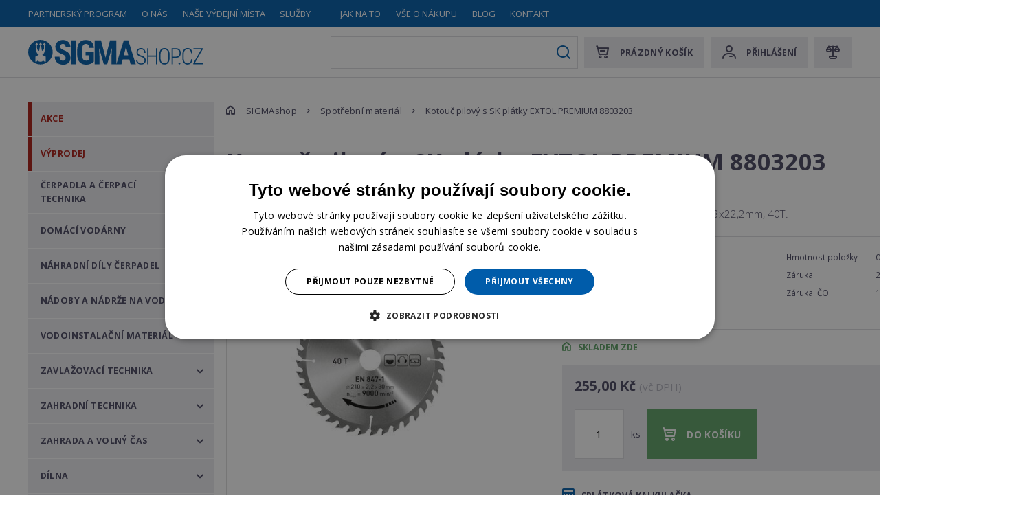

--- FILE ---
content_type: text/html; charset=utf-8
request_url: https://www.sigmashop.cz/kotouc-pilovy-s-sk-platky-extol-premium-8803203
body_size: 27481
content:


<!DOCTYPE html>
<html lang="cs">
<head>
    <meta charset="utf-8" />
    <meta name="viewport" content="width=device-width, initial-scale=1.0">
    <meta name="robots" content="index, follow" />
    <link rel="preconnect" href="https://fonts.gstatic.com">
    <link rel="preload"
          href="https://fonts.googleapis.com/css2?family=Open+Sans:wght@300;400;700&display=swap"
          as="style"
          onload="this.onload=null;this.rel='stylesheet'" />
    <noscript>
        <link href="https://fonts.googleapis.com/css2?family=Open+Sans:wght@300;400;700&display=swap"
              rel="stylesheet"
              type="text/css" />
    </noscript>
    <link rel="preload" href="/Sigma/media/system/css/fonts/icomoon.woff2?oscjx1" as="font" crossorigin="anonymous">
    <link rel="preload" href="/Sigma/media/static-media/8284d382-f75f-4119-973a-d18d87eafa62@w600.webp" as="image" media="(min-width: 320px)" />

    <meta name="theme-color" content="#005caa" />
    <meta content="kotouč,pilový,plátky,extol,premium,elektricke,naradi,kotouc,pilovy,platky,charakteristika,řada,kvalitních,univerzálních,pilových" name="keywords" />
<meta content="Kotouč pilový s SK plátky EXTOL PREMIUM 8803203" property="og:title" />
<meta content="Kotouč pilový s SK plátky, 115x1,3x22,2mm, 40T. Charakteristika: Řada  kvalitních univerzálních pilových kotoučů s SK plátky na podélné a" property="og:description" />
<meta content="https://www.sigmashop.cz/getmedia/8284d382-f75f-4119-973a-d18d87eafa62/PRP-EXTOL-1266.jpg.aspx?ext=.jpg" property="og:image" />
<meta content="CZK" property="product:price:currency" />
<meta content="255" property="product:price:amount" />

    <title>Kotouč pilov&#253; s SK pl&#225;tky EXTOL PREMIUM 8803203 | Sigma</title>

    <script>
        var webp = new Image(); webp.onerror = function () { document.getElementsByTagName('html')[0].classList.add('no-webp'); }; webp.onload = function () { document.getElementsByTagName('html')[0].classList.add('webp'); }; webp.src = '[data-uri]';
    </script>

    <script>
    window.dataLayer = window.dataLayer || [];
    function gtag()
    {
        dataLayer.push(arguments);
    }
    gtag("consent", "default",
        {
            ad_storage: "denied",
            analytics_storage: "denied",
            functionality_storage: "denied",
            personalization_storage: "denied",
            security_storage: "denied",
            ad_personalization: "denied",
            ad_user_data: "denied",
            wait_for_update: 10000
        });
    gtag("set", "ads_data_redaction", true);
    dataLayer.push({"event": "defaultConsentsSet"});
</script>

<script type="text/javascript" charset="UTF-8" src="//cdn.cookie-script.com/s/eba1e05160eaf922003ecc7117254d8c.js"></script>

<!-- Google Tag Manager -->
<script>(function(w,d,s,l,i){w[l]=w[l]||[];w[l].push({'gtm.start':
new Date().getTime(),event:'gtm.js'});var f=d.getElementsByTagName(s)[0],
j=d.createElement(s),dl=l!='dataLayer'?'&l='+l:'';j.async=true;j.src=
'https://www.googletagmanager.com/gtm.js?id='+i+dl;f.parentNode.insertBefore(j,f);
})(window,document,'script','dataLayer','GTM-WSL5VK2');</script>
<!-- End Google Tag Manager -->

<meta name="google-site-verification" content="MfFT_ihFy17tnKhj2PTT0ib_Tu3p-v8J6fIVSI-qnZI" />

<script async src="https://scripts.luigisbox.com/LBX-407550.js"></script>


    <link href="/Sigma/media/system/css/main?v=wkvvEvo2zhWUD-Kc9IjKmWeQC4xiEaVGOWpy2SBMZ5k1" rel="stylesheet"/>

    

    

    <!-- Begin Leadhub Pixel Code -->
<script>
(function(w,d,x,n,u,t,f,s,o){f='LHInsights';w[n]=w[f]=w[f]||function(n,d){
(w[f].q=w[f].q||[]).push([n,d])};w[f].l=1*new Date();s=d.createElement(x);
s.async=1;s.src=u+'?t='+t;o=d.getElementsByTagName(x)[0];o.parentNode.insertBefore(s,o)
})(window, document, 'script', 'lhi', '//www.lhinsights.com/agent.js','Y2eZeRO4RYarzOR');
lhi('pageview');
</script>
<!-- End Leadhub Pixel Code -->

</head>
<body class="CSCZ Chrome" data-locale="cs-CZ">

    <!-- Google Tag Manager (noscript) -->
<noscript><iframe src="https://www.googletagmanager.com/ns.html?id=GTM-WSL5VK2"
height="0" width="0" style="display:none;visibility:hidden"></iframe></noscript>
<!-- End Google Tag Manager (noscript) -->
<!-- Ecomail starts -->
<script type="text/javascript">
;(function(p,l,o,w,i,n,g){if(!p[i]){p.GlobalSnowplowNamespace=p.GlobalSnowplowNamespace||[];
p.GlobalSnowplowNamespace.push(i);p[i]=function(){(p[i].q=p[i].q||[]).push(arguments)
};p[i].q=p[i].q||[];n=l.createElement(o);g=l.getElementsByTagName(o)[0];n.async=1;
n.src=w;g.parentNode.insertBefore(n,g)}}(window,document,"script","//d70shl7vidtft.cloudfront.net/ecmtr-2.4.2.js","ecotrack"));
window.ecotrack('newTracker', 'cf', 'd2dpiwfhf3tz0r.cloudfront.net', { /* Initialise a tracker */
appId: 'sigmashop'
});
window.ecotrack('setUserIdFromLocation', 'ecmid');
window.ecotrack('trackPageView');
</script>
<!-- Ecomail stops -->
    
    
    

    

<header>
    
    <div class="header-top">
        <div class="pux-container">
            <nav class="header-menu">
                

    <ul>
        <li>
                <a href="/partnersky-program" class="">Partnersk&#253; program</a>

        </li>
        <li>
                <a href="/o-nas" class="">O n&#225;s</a>

        </li>
        <li>
                <a href="/nase-vydejni-mista" class="">Naše v&#253;dejn&#237; m&#237;sta</a>

        </li>
        <li>
                <a href="/sluzby" class="">Služby</a>

        </li>
        <li>
                <a href="/compare" class="only-small-mobile">Porovn&#225;n&#237; produktů</a>

        </li>
        <li>
                <a href="/jak-na-to" class="">Jak na to</a>

        </li>
        <li>
                <a href="/vse-o-nakupu" class="">Vše o n&#225;kupu</a>

        </li>
        <li>
                <a href="/blog" class="">Blog</a>

        </li>
        <li>
                <a href="/kontakt" class="">Kontakt</a>

        </li>
    </ul>

            </nav>
        </div>
    </div>
    <div class="pux-container">
        <div class="header">
            <div class="header-hamburger" data-hamburger>
                <div id="mobile-menu-btn" class="open-menu">
                    <span></span>
                    <span></span>
                    <span></span>
                    <span></span>
                </div>
            </div>

            <div class="header-logo">
                <a href="/">
                    <img src="/Sigma/media/system/img/logo.svg" alt="Sigma Shop" />
                    <span>Sigma Shop</span>
                </a>
            </div>

            <div class="header-controls">
                <div class="header-controls-item">
                    <div class="header-controls-item-inner search-item">
                        <form action="/vyhledavani" data-search data-search-url="/search/whisperer" data-search-loading="immediate">
                            <div class="small-search">
                                <label class="d-none" for="headerSearch">Co hled&#225;te?</label>
                                <input type="search" required id="headerSearch" name="searchtext" placeholder="Co hled&#225;te?" data-search-input autocomplete="off">
                                <button type="submit" class="small-search-submit" data-search-submit>Search</button>
                            </div>

                            <div data-search-results-parent class="quick-search-container tmp-search-results small-search-results">
                                <div data-search-results>

                                </div>
                            </div>
                        </form>
                    </div>
                </div>
                
            <div class="header-controls-inner">
                <!--[S:shoppingcartbox]--><div class="header-controls-item " id="cart-window-outer"  data-cart-preview-url="/cart/preview" data-empty-text="Pr&amp;#225;zdn&amp;#253; koš&amp;#237;k" >
    <a href="/cart/items" class="header-controls-item-inner cart-window-item">
        <span class="cart-window-item-count" data-cart-preview-selector="items-count"></span>
        <span class="cart-window-item-total-price" data-cart-preview-selector="total-price">Pr&#225;zdn&#253; koš&#237;k</span>
    </a>
    <div class="header-window" id="cart-window">
        <div class="header-window-close"></div>
        <div class="header-window-inner" data-cart-preview-selector="cart-content"></div>
    </div>
</div><!--[S]-->

                <div class="header-controls-item">
                    <!--[S:headeruserbox]--><div class="header-controls-item-inner login-item" data-open="login-window">Přihlášení</div><!--[S]-->

                    <div class="header-window header-window-login" id="login-window">
                        <div class="header-window-close"></div>
                        <div class="header-window-inner">
                            <div class="header-window-inner-block">
                                <form action="/muj-ucet/prihlaseni" data-ajax="true" data-ajax-complete="pux.ajax.handleComponentResult" data-ajax-mode="replace" data-ajax-update="#login-form-header" data-ajax-url="/muj-ucet/prihlaseni" id="login-form-header" method="post">    <h4 class="mt-0">Přihlášení</h4>
    <div>
        <label class="required" for="Username">E-mail</label>
        <input data-val="true" data-val-maxlength="Pux.Login.Validation.MaxLength" data-val-maxlength-max="100" data-val-required="Musíte zadat email" id="Username" name="Username" type="text" value="" />
        <span class="field-validation-valid" data-valmsg-for="Username" data-valmsg-replace="true"></span>
    </div>
    <div>
        <label class="required" for="Password">Heslo</label>
        <input data-val="true" data-val-maxlength="Pux.Login.Validation.MaxLength" data-val-maxlength-max="100" data-val-required="Zadejte prosím své heslo" id="Password" name="Password" type="password" />
        <span class="field-validation-valid" data-valmsg-for="Password" data-valmsg-replace="true"></span>
    </div>
    <div class="mt-20 checkbox">
        <input data-val="true" data-val-required="The Zapamatovat field is required." id="StaySignedInHeader" name="StaySignedIn" type="checkbox" value="true" /><input name="StaySignedIn" type="hidden" value="false" />
        <label for="StaySignedInHeader">Zapamatovat</label>
    </div>
    <div class="header-login-form-option mt-20 mb-20">
        <a href="/muj-ucet/zapomenute-heslo">Zapomněli jste heslo?</a>
    </div>
    <div class="header-login-form-option mb-10">
        <button type="submit" class="btn btn-primary btn-ajax">Přihl&#225;sit se</button>
    </div>
    <div class="header-login-form-option">
        <a class="btn btn-default" href="/muj-ucet/registrace">Zaregistrujte se</a>
    </div>
<input name="__RequestVerificationToken" type="hidden" value="yf8SGVndaIrJerUgtiFjGDDrIZeEEiBDEqq9b84rwXZBLsJPgw3LTy5q2bXT_-UaLHk4Pdi0GUdoaRrA1JNbHGUQeegXszeAUtz9rIbV22g1" />    <input type="hidden" name="source" value="header" />
</form>
                            </div>
                        </div>
                    </div>
                    <div class="header-window" id="user-window" data-cart-preview-url="/user/account/header-navigation">
                        <div class="header-window-close"></div>
                        <div class="header-window-inner" id="user-window-inner">

                        </div>
                    </div>
                </div>

                <div class="header-controls-item">
                    <!--[S:comparebutton]--><div class="header-controls-item-inner compare-item" data-open="compare-window" data-product-count="0">Compare</div><!--[S]-->
                    <div class="header-window header-window-compare loading" id="compare-window" data-compare-preview-url="/compare/list">
                        <div class="header-window-close"></div>
                        <div class="header-window-inner">
                        </div>
                    </div>
                </div>
            </div>
            </div>
        </div>
    </div>
    <div class="notification-box">
    </div>
</header>
<div class="header-spacing"></div>
<script>
    function showHeaderForgottenPassword() {
        var form = document.querySelector(".header-request-password-reset-hidden");
        form.classList.add("visible");
    }
</script>

    <!-- Main Content -->
    <main>
        <div class="pux-container">
            <div class="sigma-layout">
                <div class="sigma-layout-sidebar">
                    <a href="/" class="sigma-layout-sidebar-header"><span>Sigma Shop</span></a>
                    <div class="sigma-layout-sidebar-inner">
                        

    <ul>
            <li class="">
                    <a href="/akce" class="top">
                        Akce
                    </a>


            </li>
            <li class="">
                    <a href="/vyprodej" class="top">
                        V&#253;prodej
                    </a>


            </li>
            <li class="submenu">
                    <a href="/cerpadla-a-cerpaci-technika" class="">
                        Čerpadla a čerpac&#237; technika
                    </a>


                    <span class="menu-openner"></span>
    <ul>
            <li class="submenu">
                    <a href="/povrchova-cerpadla" class="">
                        Povrchov&#225; čerpadla
                    </a>


                    <span class="menu-openner"></span>
    <ul>
            <li class="">
                    <a href="/zahradni-cerpadla" class="">
                        Zahradn&#237; čerpadla
                    </a>


            </li>
            <li class="">
                    <a href="/bazenova-cerpadla" class="">
                        Baz&#233;nov&#225; čerpadla
                    </a>


            </li>
            <li class="">
                    <a href="/cerpadla-na-vrtacku" class="">
                        Čerpadla na vrtačku
                    </a>


            </li>
            <li class="submenu">
                    <a href="/samonasavaci-cerpadla" class="">
                        Samonas&#225;vac&#237; čerpadla
                    </a>


                    <span class="menu-openner"></span>
    <ul>
            <li class="">
                    <a href="/bez-motoru" class="">
                        Bez motoru
                    </a>


            </li>
            <li class="">
                    <a href="/s-motorem" class="">
                        S motorem
                    </a>


            </li>
    </ul>
            </li>
            <li class="">
                    <a href="/posilovaci-systemy" class="">
                        Posilovac&#237; syst&#233;my
                    </a>


            </li>
            <li class="submenu">
                    <a href="/prumyslova-cerpadla" class="">
                        Průmyslov&#225; čerpadla
                    </a>


                    <span class="menu-openner"></span>
    <ul>
            <li class="">
                    <a href="/sigma-cvi" class="">
                        SIGMA CVI
                    </a>


            </li>
            <li class="">
                    <a href="/sigma-cvx" class="">
                        SIGMA CVX
                    </a>


            </li>
            <li class="">
                    <a href="/sigma-cvxv" class="">
                        SIGMA CVXV
                    </a>


            </li>
            <li class="">
                    <a href="/sigma-eqp" class="">
                        SIGMA EQP
                    </a>


            </li>
            <li class="">
                    <a href="/sigma-eqr" class="">
                        SIGMA EQR
                    </a>


            </li>
            <li class="">
                    <a href="/sigma-vn" class="">
                        SIGMA VN
                    </a>


            </li>
    </ul>
            </li>
    </ul>
            </li>
            <li class="submenu">
                    <a href="/ponorna-cerpadla" class="">
                        Ponorn&#225; čerpadla
                    </a>


                    <span class="menu-openner"></span>
    <ul>
            <li class="">
                    <a href="/ponorna-cerpadla-zahradni-cerpadla" class="">
                        Zahradn&#237; čerpadla
                    </a>


            </li>
            <li class="">
                    <a href="/cerpadla-do-studen" class="">
                        Čerpadla do studen
                    </a>


            </li>
            <li class="submenu">
                    <a href="/cerpadla-do-vrtu" class="">
                        Čerpadla do vrtů
                    </a>


                    <span class="menu-openner"></span>
    <ul>
            <li class="">
                    <a href="/cerpadla-do-vrtu-100mm" class="">
                        Čerpadla do vrtů 100mm
                    </a>


            </li>
            <li class="">
                    <a href="/cerpadla-do-vrtu-110mm" class="">
                        Čerpadla do vrtů 110mm
                    </a>


            </li>
            <li class="">
                    <a href="/cerpadla-do-vrtu-150mm" class="">
                        Čerpadla do vrtů 150mm
                    </a>


            </li>
            <li class="">
                    <a href="/cerpadla-do-vrtu-200mm" class="">
                        Čerpadla do vrtů 200mm
                    </a>


            </li>
    </ul>
            </li>
            <li class="">
                    <a href="/membranova" class="">
                        Membr&#225;nov&#225;
                    </a>


            </li>
            <li class="">
                    <a href="/automaticka-cerpadla" class="">
                        Automatick&#225; čerpadla
                    </a>


            </li>
            <li class="">
                    <a href="/drenazni-cerpadla" class="">
                        Dren&#225;žn&#237; čerpadla
                    </a>


            </li>
    </ul>
            </li>
            <li class="submenu">
                    <a href="/kalova-cerpadla" class="">
                        Kalov&#225; čerpadla
                    </a>


                    <span class="menu-openner"></span>
    <ul>
            <li class="">
                    <a href="/pro-domacnost" class="">
                        Pro dom&#225;cnost
                    </a>


            </li>
            <li class="">
                    <a href="/prumyslove-pouziti" class="">
                        Průmyslov&#233; použit&#237;
                    </a>


            </li>
    </ul>
            </li>
            <li class="submenu">
                    <a href="/obehova-cerpadla" class="">
                        Oběhov&#225; čerpadla
                    </a>


                    <span class="menu-openner"></span>
    <ul>
            <li class="">
                    <a href="/cerpadla-dab" class="">
                        Čerpadla DAB
                    </a>


            </li>
            <li class="">
                    <a href="/cerpadla-sigma" class="">
                        Čerpadla SIGMA
                    </a>


            </li>
            <li class="">
                    <a href="/cerpadla-sigmona" class="">
                        Čerpadla SIGMONA
                    </a>


            </li>
            <li class="">
                    <a href="/cerpadla-grundfos" class="">
                        Čerpadla GRUNDFOS
                    </a>


            </li>
            <li class="">
                    <a href="/cerpadla-wilo" class="">
                        Čerpadla WILO
                    </a>


            </li>
    </ul>
            </li>
            <li class="submenu">
                    <a href="/prumyslova-cerpadla-67f3c4" class="">
                        Průmyslov&#225; čerpadla
                    </a>


                    <span class="menu-openner"></span>
    <ul>
            <li class="">
                    <a href="/potravinarska" class="">
                        Potravin&#225;řsk&#225;
                    </a>


            </li>
            <li class="">
                    <a href="/zubova-cerpadla" class="">
                        Zubov&#225; čerpadla
                    </a>


            </li>
            <li class="">
                    <a href="/vyvevy" class="">
                        V&#253;věvy
                    </a>


            </li>
    </ul>
            </li>
            <li class="">
                    <a href="/benzinova-cerpadla" class="">
                        Benz&#237;nov&#225; čerpadla
                    </a>


            </li>
            <li class="submenu">
                    <a href="/jezirkova-cerpadla" class="">
                        Jez&#237;rkov&#225; čerpadla
                    </a>


                    <span class="menu-openner"></span>
    <ul>
            <li class="">
                    <a href="/fontanova-cerpadla" class="">
                        Font&#225;nov&#225; čerpadla
                    </a>


            </li>
            <li class="">
                    <a href="/na-solarni-pohon" class="">
                        Na sol&#225;rn&#237; pohon
                    </a>


            </li>
            <li class="">
                    <a href="/potuckova-cerpadla" class="">
                        Potůčkov&#225; čerpadla
                    </a>


            </li>
    </ul>
            </li>
            <li class="submenu">
                    <a href="/rucni-pumpy" class="">
                        Ručn&#237; pumpy
                    </a>


                    <span class="menu-openner"></span>
    <ul>
            <li class="">
                    <a href="/prislusenstvi" class="">
                        Př&#237;slušenstv&#237;
                    </a>


            </li>
    </ul>
            </li>
            <li class="">
                    <a href="/aku-cerpadla" class="">
                        AKU čerpadla
                    </a>


            </li>
            <li class="">
                    <a href="/tlakova-kanalizace" class="">
                        Tlakov&#225; kanalizace
                    </a>


            </li>
    </ul>
            </li>
            <li class="submenu">
                    <a href="/domaci-vodarny" class="">
                        Dom&#225;c&#237; vod&#225;rny
                    </a>


                    <span class="menu-openner"></span>
    <ul>
            <li class="">
                    <a href="/vodarny-s-tlakovou-nadobou" class="">
                        Vod&#225;rny s tlakovou n&#225;dobou
                    </a>


            </li>
            <li class="">
                    <a href="/kompakty-s-regulaci-otacek" class="">
                        Kompakty s regulac&#237; ot&#225;ček
                    </a>


            </li>
            <li class="">
                    <a href="/povrchove-vodni-automaty" class="">
                        Povrchov&#233; vodn&#237; automaty
                    </a>


            </li>
            <li class="">
                    <a href="/darling-mini" class="">
                        Darling MINI
                    </a>


            </li>
            <li class="">
                    <a href="/darling-lido" class="">
                        Darling LIDO
                    </a>


            </li>
            <li class="">
                    <a href="/darling-konta" class="">
                        Darling KONTA
                    </a>


            </li>
    </ul>
            </li>
            <li class="submenu">
                    <a href="/nahradni-dily" class="">
                        N&#225;hradn&#237; d&#237;ly čerpadel
                    </a>


                    <span class="menu-openner"></span>
    <ul>
            <li class="">
                    <a href="/sigma-32-sva" class="">
                        SIGMA 32-SVA
                    </a>


            </li>
            <li class="">
                    <a href="/statory-a-vretena" class="">
                        Statory a vřetena
                    </a>


            </li>
            <li class="">
                    <a href="/difuzory" class="">
                        Difuzory
                    </a>


            </li>
            <li class="">
                    <a href="/hridele" class="">
                        Hř&#237;dele
                    </a>


            </li>
            <li class="">
                    <a href="/kluzna-loziska" class="">
                        Kluzn&#225; ložiska
                    </a>


            </li>
            <li class="">
                    <a href="/kolena" class="">
                        Kolena
                    </a>


            </li>
            <li class="">
                    <a href="/krouzky-ostatni" class="">
                        Kroužky ostatn&#237;
                    </a>


            </li>
            <li class="">
                    <a href="/loziskova-telesa" class="">
                        Ložiskov&#225; tělesa
                    </a>


            </li>
            <li class="">
                    <a href="/nahradni-dily-manometry" class="">
                        Manometry
                    </a>


            </li>
            <li class="">
                    <a href="/michadla" class="">
                        M&#237;chadla
                    </a>


            </li>
            <li class="">
                    <a href="/motory-a-motorova-vinuti" class="">
                        Motory a motorov&#225; vinut&#237;
                    </a>


            </li>
            <li class="">
                    <a href="/obezna-kola" class="">
                        Oběžn&#225; kola
                    </a>


            </li>
            <li class="">
                    <a href="/olejove-vany" class="">
                        Olejov&#233; vany
                    </a>


            </li>
            <li class="">
                    <a href="/ostatni" class="">
                        Ostatn&#237;
                    </a>


            </li>
            <li class="">
                    <a href="/pero" class="">
                        Pero
                    </a>


            </li>
            <li class="">
                    <a href="/pouzdra-hridele-a-clanku" class="">
                        Pouzdra hř&#237;dele a čl&#225;nku
                    </a>


            </li>
            <li class="">
                    <a href="/pouzdra-ucpavky-a-kluzna" class="">
                        Pouzdra ucp&#225;vky a kluzn&#225;
                    </a>


            </li>
            <li class="">
                    <a href="/priruby" class="">
                        Př&#237;ruby
                    </a>


            </li>
            <li class="">
                    <a href="/pulspojky-a-vlozky" class="">
                        Půlspojky a vložky
                    </a>


            </li>
            <li class="">
                    <a href="/rezaci-zarizeni" class="">
                        Řezac&#237; zař&#237;zen&#237;
                    </a>


            </li>
            <li class="">
                    <a href="/rotory" class="">
                        Rotory
                    </a>


            </li>
            <li class="">
                    <a href="/saci-a-vytlacna-telesa" class="">
                        Sac&#237; a v&#253;tlačn&#225; tělesa
                    </a>


            </li>
            <li class="">
                    <a href="/spiralni-skrine-a-plaste" class="">
                        Spir&#225;ln&#237; skř&#237;ně a pl&#225;ště
                    </a>


            </li>
            <li class="">
                    <a href="/nahradni-dily-spojky-motoru" class="">
                        Spojky motoru
                    </a>


            </li>
            <li class="submenu">
                    <a href="/spojovaci-material" class="">
                        Spojovac&#237; materi&#225;l
                    </a>


                    <span class="menu-openner"></span>
    <ul>
            <li class="">
                    <a href="/matice-0be9e0" class="">
                        Matice
                    </a>


            </li>
            <li class="">
                    <a href="/sroub" class="">
                        Šroub
                    </a>


            </li>
    </ul>
            </li>
            <li class="submenu">
                    <a href="/tesneni" class="">
                        Těsněn&#237;
                    </a>


                    <span class="menu-openner"></span>
    <ul>
            <li class="">
                    <a href="/tesneni-clanku" class="">
                        Těsněn&#237; čl&#225;nku
                    </a>


            </li>
            <li class="">
                    <a href="/tesnici-krouzek" class="">
                        Těsn&#237;c&#237; kroužek
                    </a>


            </li>
    </ul>
            </li>
            <li class="">
                    <a href="/trubky" class="">
                        Trubky
                    </a>


            </li>
            <li class="">
                    <a href="/ucpavky" class="">
                        Ucp&#225;vky
                    </a>


            </li>
            <li class="">
                    <a href="/unasece" class="">
                        Unašeče
                    </a>


            </li>
            <li class="">
                    <a href="/vika-saci-prilozky-difuzory" class="">
                        V&#237;ka sac&#237;, př&#237;ložky, difuzory
                    </a>


            </li>
            <li class="">
                    <a href="/vika-ucpavky" class="">
                        V&#237;ka ucp&#225;vky
                    </a>


            </li>
            <li class="">
                    <a href="/vika-kryty-svorkovnic" class="">
                        V&#237;ka, kryty svorkovnic
                    </a>


            </li>
            <li class="">
                    <a href="/vlozky-prevadece-rozvadece" class="">
                        Vložky, převaděče, rozvaděče
                    </a>


            </li>
            <li class="">
                    <a href="/vytlacne-tvarovky" class="">
                        V&#253;tlačn&#233; tvarovky
                    </a>


            </li>
            <li class="">
                    <a href="/nahradni-dily-zakladove-desky" class="">
                        Z&#225;kladov&#233; desky
                    </a>


            </li>
            <li class="">
                    <a href="/zatky-a-kontrolni-srouby" class="">
                        Z&#225;tky a kontroln&#237; šrouby
                    </a>


            </li>
    </ul>
            </li>
            <li class="submenu">
                    <a href="/nadoby-a-nadrze-na-vodu" class="">
                        N&#225;doby a n&#225;drže na vodu
                    </a>


                    <span class="menu-openner"></span>
    <ul>
            <li class="submenu">
                    <a href="/tlakove-nadoby" class="">
                        Tlakov&#233; n&#225;doby
                    </a>


                    <span class="menu-openner"></span>
    <ul>
            <li class="submenu">
                    <a href="/nadoby-k-vodarnam" class="">
                        N&#225;doby k vod&#225;rn&#225;m
                    </a>


                    <span class="menu-openner"></span>
    <ul>
            <li class="">
                    <a href="/nadoby-do-50-l" class="">
                        N&#225;doby do 50 l
                    </a>


            </li>
            <li class="">
                    <a href="/nadoby-50-l" class="">
                        N&#225;doby 50 l
                    </a>


            </li>
            <li class="">
                    <a href="/nadoby-60-l" class="">
                        N&#225;doby 60 l
                    </a>


            </li>
            <li class="">
                    <a href="/nadoby-80-l" class="">
                        N&#225;doby 80 l
                    </a>


            </li>
            <li class="">
                    <a href="/nadoby-100-l" class="">
                        N&#225;doby 100 l
                    </a>


            </li>
            <li class="">
                    <a href="/nadoby-150-l" class="">
                        N&#225;doby 150 l
                    </a>


            </li>
            <li class="">
                    <a href="/nadoby-200-l" class="">
                        N&#225;doby 200 l
                    </a>


            </li>
            <li class="">
                    <a href="/nadoby-nad-200-l" class="">
                        N&#225;doby nad 200 l
                    </a>


            </li>
    </ul>
            </li>
            <li class="">
                    <a href="/expanzni-nadoby" class="">
                        Expanzn&#237; n&#225;doby
                    </a>


            </li>
            <li class="">
                    <a href="/multifunkcni-nadoby" class="">
                        Multifunkčn&#237; n&#225;doby
                    </a>


            </li>
            <li class="">
                    <a href="/solarni-systemy" class="">
                        Sol&#225;rn&#237; syst&#233;my
                    </a>


            </li>
            <li class="">
                    <a href="/nerezove-nadoby" class="">
                        Nerezov&#233; n&#225;doby
                    </a>


            </li>
            <li class="">
                    <a href="/vysokotlake-nadoby" class="">
                        Vysokotlak&#233; n&#225;doby
                    </a>


            </li>
            <li class="">
                    <a href="/nahradni-vaky" class="">
                        N&#225;hradn&#237; vaky
                    </a>


            </li>
            <li class="">
                    <a href="/tlakove-nadoby-prislusenstvi" class="">
                        Př&#237;slušenstv&#237;
                    </a>


            </li>
    </ul>
            </li>
            <li class="">
                    <a href="/sudy-na-vodu" class="">
                        Sudy na vodu
                    </a>


            </li>
            <li class="submenu">
                    <a href="/nadrze-na-vodu" class="">
                        N&#225;drže na vodu
                    </a>


                    <span class="menu-openner"></span>
    <ul>
            <li class="">
                    <a href="/nadzemni-nadrze" class="">
                        Nadzemn&#237; n&#225;drže
                    </a>


            </li>
            <li class="">
                    <a href="/podzemni-nadrze" class="">
                        Podzemn&#237; n&#225;drže
                    </a>


            </li>
    </ul>
            </li>
            <li class="">
                    <a href="/zpracovani-destove-vody" class="">
                        Zpracov&#225;n&#237; dešťov&#233; vody
                    </a>


            </li>
    </ul>
            </li>
            <li class="submenu">
                    <a href="/cerpadla-a-cerpaci-technika-prislusenstvi" class="">
                        Vodoinstalačn&#237; materi&#225;l
                    </a>


                    <span class="menu-openner"></span>
    <ul>
            <li class="submenu">
                    <a href="/filtrace" class="">
                        Filtrace
                    </a>


                    <span class="menu-openner"></span>
    <ul>
            <li class="">
                    <a href="/vlozky-a-prislusenstvi" class="">
                        Vložky a př&#237;slušenstv&#237;
                    </a>


            </li>
    </ul>
            </li>
            <li class="submenu">
                    <a href="/armatury" class="">
                        Armatury
                    </a>


                    <span class="menu-openner"></span>
    <ul>
            <li class="">
                    <a href="/kulove-kohouty" class="">
                        Kulov&#233; kohouty
                    </a>


            </li>
            <li class="">
                    <a href="/zpetne-klapky" class="">
                        Zpětn&#233; klapky
                    </a>


            </li>
    </ul>
            </li>
            <li class="submenu">
                    <a href="/tvarovky-a-fitinky" class="">
                        Tvarovky a fitinky
                    </a>


                    <span class="menu-openner"></span>
    <ul>
            <li class="">
                    <a href="/geka-spojky" class="">
                        GEKA spojky
                    </a>


            </li>
            <li class="">
                    <a href="/hadicniky" class="">
                        Hadičn&#237;ky
                    </a>


            </li>
            <li class="">
                    <a href="/kolena-t-kusy" class="">
                        Kolena, T-kusy
                    </a>


            </li>
            <li class="">
                    <a href="/natrubky" class="">
                        N&#225;trubky
                    </a>


            </li>
            <li class="">
                    <a href="/redukce" class="">
                        Redukce
                    </a>


            </li>
            <li class="">
                    <a href="/sroubeni" class="">
                        Šrouben&#237;
                    </a>


            </li>
            <li class="">
                    <a href="/tvarovky" class="">
                        Tvarovky
                    </a>


            </li>
            <li class="">
                    <a href="/vicka-a-zatky" class="">
                        V&#237;čka a z&#225;tky
                    </a>


            </li>
            <li class="">
                    <a href="/vsuvky" class="">
                        Vsuvky
                    </a>


            </li>
    </ul>
            </li>
            <li class="">
                    <a href="/hadice-flexi" class="">
                        Hadice flexi
                    </a>


            </li>
            <li class="">
                    <a href="/pozarni-hadice" class="">
                        Pož&#225;rn&#237; hadice
                    </a>


            </li>
            <li class="">
                    <a href="/saci-hadice" class="">
                        Sac&#237; hadice
                    </a>


            </li>
            <li class="">
                    <a href="/chemie" class="">
                        Chemie
                    </a>


            </li>
            <li class="submenu">
                    <a href="/instalace" class="">
                        Instalace
                    </a>


                    <span class="menu-openner"></span>
    <ul>
            <li class="">
                    <a href="/ucpavkove-snury" class="">
                        Ucp&#225;vkov&#233; šňůry
                    </a>


            </li>
            <li class="">
                    <a href="/zakladove-desky" class="">
                        Z&#225;kladov&#233; desky
                    </a>


            </li>
    </ul>
            </li>
            <li class="submenu">
                    <a href="/mereni-a-regulace" class="">
                        Měřen&#237; a regulace
                    </a>


                    <span class="menu-openner"></span>
    <ul>
            <li class="">
                    <a href="/hlidani-hladiny" class="">
                        Hl&#237;d&#225;n&#237; hladiny
                    </a>


            </li>
            <li class="">
                    <a href="/manometry" class="">
                        Manometry
                    </a>


            </li>
    </ul>
            </li>
            <li class="">
                    <a href="/pe-tvarovky-na-vodu" class="">
                        PE tvarovky na vodu
                    </a>


            </li>
            <li class="submenu">
                    <a href="/ridici-jednotky" class="">
                        Ř&#237;d&#237;c&#237; jednotky
                    </a>


                    <span class="menu-openner"></span>
    <ul>
            <li class="">
                    <a href="/frekvencni-menice" class="">
                        Frekvenčn&#237; měniče
                    </a>


            </li>
            <li class="">
                    <a href="/jistice" class="">
                        Jističe
                    </a>


            </li>
            <li class="">
                    <a href="/tlakove-spinace" class="">
                        Tlakov&#233; sp&#237;nače
                    </a>


            </li>
            <li class="">
                    <a href="/prutokove-spinace" class="">
                        Průtokov&#233; sp&#237;nače
                    </a>


            </li>
    </ul>
            </li>
            <li class="">
                    <a href="/saci-kose" class="">
                        Sac&#237; koše
                    </a>


            </li>
            <li class="">
                    <a href="/tvarovky-k-vodarnam" class="">
                        Tvarovky k vod&#225;rn&#225;m
                    </a>


            </li>
            <li class="">
                    <a href="/zavesna-zarizeni" class="">
                        Z&#225;věsn&#225; zař&#237;zen&#237;
                    </a>


            </li>
    </ul>
            </li>
            <li class="submenu">
                    <a href="/zavlazovaci-technika" class="">
                        Zavlažovac&#237; technika
                    </a>


                    <span class="menu-openner"></span>
    <ul>
            <li class="submenu">
                    <a href="/zavlazovace" class="">
                        Zavlažovače
                    </a>


                    <span class="menu-openner"></span>
    <ul>
            <li class="">
                    <a href="/kruhove-zavlazovace" class="">
                        Kruhov&#233; zavlažovače
                    </a>


            </li>
            <li class="">
                    <a href="/velkoplosne-zavlazovace" class="">
                        Velkoplošn&#233; zavlažovače
                    </a>


            </li>
    </ul>
            </li>
            <li class="submenu">
                    <a href="/rizeni-zavlazovani" class="">
                        Ř&#237;zen&#237; zavlažov&#225;n&#237;
                    </a>


                    <span class="menu-openner"></span>
    <ul>
            <li class="">
                    <a href="/rizeni-zavlazovani-ridici-jednotky" class="">
                        Ř&#237;d&#237;c&#237; jednotky
                    </a>


            </li>
            <li class="">
                    <a href="/cidla-a-senzory" class="">
                        Čidla a senzory
                    </a>


            </li>
            <li class="">
                    <a href="/rizeni-zavlazovani-instalace" class="">
                        Instalace
                    </a>


            </li>
    </ul>
            </li>
            <li class="">
                    <a href="/smart-system" class="">
                        SMART Syst&#233;m
                    </a>


            </li>
            <li class="">
                    <a href="/system-pipeline" class="">
                        Syst&#233;m Pipeline
                    </a>


            </li>
            <li class="submenu">
                    <a href="/system-micro-drip" class="">
                        Syst&#233;m Micro-Drip
                    </a>


                    <span class="menu-openner"></span>
    <ul>
            <li class="">
                    <a href="/kapaci-hadice" class="">
                        Kapac&#237; hadice
                    </a>


            </li>
            <li class="">
                    <a href="/koncove-kapace" class="">
                        Koncov&#233; kapače
                    </a>


            </li>
            <li class="">
                    <a href="/radove-kapace" class="">
                        Řadov&#233; kapače
                    </a>


            </li>
            <li class="">
                    <a href="/rozprasovaci-trysky" class="">
                        Rozprašovac&#237; trysky
                    </a>


            </li>
            <li class="">
                    <a href="/rozvodne-trubky-a-drzaky" class="">
                        Rozvodn&#233; trubky a drž&#225;ky
                    </a>


            </li>
            <li class="">
                    <a href="/spojky" class="">
                        Spojky
                    </a>


            </li>
    </ul>
            </li>
            <li class="submenu">
                    <a href="/system-sprinkler" class="">
                        Syst&#233;m Sprinkler
                    </a>


                    <span class="menu-openner"></span>
    <ul>
            <li class="">
                    <a href="/zadestovace" class="">
                        Zadešťovače
                    </a>


            </li>
            <li class="">
                    <a href="/system-sprinkler-spojky" class="">
                        Spojky
                    </a>


            </li>
            <li class="">
                    <a href="/system-sprinkler-redukce" class="">
                        Redukce
                    </a>


            </li>
            <li class="">
                    <a href="/t-kusy" class="">
                        T-kusy
                    </a>


            </li>
            <li class="">
                    <a href="/l-kusy" class="">
                        L-kusy
                    </a>


            </li>
            <li class="">
                    <a href="/koncovky" class="">
                        Koncovky
                    </a>


            </li>
            <li class="">
                    <a href="/system-sprinkler-trubky" class="">
                        Trubky
                    </a>


            </li>
            <li class="">
                    <a href="/system-sprinkler-prislusenstvi" class="">
                        Př&#237;slušenstv&#237;
                    </a>


            </li>
    </ul>
            </li>
            <li class="submenu">
                    <a href="/zahradni-hadice" class="">
                        Zahradn&#237; hadice
                    </a>


                    <span class="menu-openner"></span>
    <ul>
            <li class="">
                    <a href="/hadicove-spony" class="">
                        Hadicov&#233; spony
                    </a>


            </li>
            <li class="submenu">
                    <a href="/hadicove-spojky" class="">
                        Hadicov&#233; spojky
                    </a>


                    <span class="menu-openner"></span>
    <ul>
            <li class="">
                    <a href="/rychlospojky" class="">
                        Rychlospojky
                    </a>


            </li>
            <li class="">
                    <a href="/regulacni-spojky" class="">
                        Regulačn&#237; spojky
                    </a>


            </li>
            <li class="">
                    <a href="/stop-spojky" class="">
                        Stop spojky
                    </a>


            </li>
            <li class="">
                    <a href="/sady-a-sety" class="">
                        Sady a sety
                    </a>


            </li>
            <li class="">
                    <a href="/hadicove-spojky-geka-spojky" class="">
                        GEKA spojky
                    </a>


            </li>
            <li class="">
                    <a href="/pripojky-na-kohoutek" class="">
                        Př&#237;pojky na kohoutek
                    </a>


            </li>
    </ul>
            </li>
    </ul>
            </li>
            <li class="">
                    <a href="/rucni-postrikovace" class="">
                        Ručn&#237; postřikovače
                    </a>


            </li>
            <li class="submenu">
                    <a href="/voziky-a-drzaky-na-hadice" class="">
                        Voz&#237;ky a drž&#225;ky na hadice
                    </a>


                    <span class="menu-openner"></span>
    <ul>
            <li class="">
                    <a href="/hadicove-voziky" class="">
                        Hadicov&#233; voz&#237;ky
                    </a>


            </li>
            <li class="">
                    <a href="/nastenne-boxy" class="">
                        N&#225;stěnn&#233; boxy
                    </a>


            </li>
            <li class="">
                    <a href="/prenosne-boxy" class="">
                        Přenosn&#233; boxy
                    </a>


            </li>
    </ul>
            </li>
            <li class="">
                    <a href="/clean-system" class="">
                        Clean syst&#233;m
                    </a>


            </li>
    </ul>
            </li>
            <li class="submenu">
                    <a href="/zahradni-technika" class="">
                        Zahradn&#237; technika
                    </a>


                    <span class="menu-openner"></span>
    <ul>
            <li class="submenu">
                    <a href="/sekacky-na-travu" class="">
                        Sekačky na tr&#225;vu
                    </a>


                    <span class="menu-openner"></span>
    <ul>
            <li class="submenu">
                    <a href="/rotacni-sekacky" class="">
                        Rotačn&#237; sekačky
                    </a>


                    <span class="menu-openner"></span>
    <ul>
            <li class="">
                    <a href="/benzinove" class="">
                        Benz&#237;nov&#233;
                    </a>


            </li>
            <li class="">
                    <a href="/elektricke" class="">
                        Elektrick&#233;
                    </a>


            </li>
            <li class="">
                    <a href="/akumulatorove" class="">
                        Akumul&#225;torov&#233;
                    </a>


            </li>
    </ul>
            </li>
            <li class="submenu">
                    <a href="/strunove-sekacky" class="">
                        Strunov&#233; sekačky
                    </a>


                    <span class="menu-openner"></span>
    <ul>
            <li class="">
                    <a href="/benzinove-strunove-sekacky" class="">
                        Benz&#237;nov&#233;
                    </a>


            </li>
            <li class="">
                    <a href="/elektricke-strunove-sekacky" class="">
                        Elektrick&#233;
                    </a>


            </li>
            <li class="">
                    <a href="/akumulatorove-strunove-sekacky" class="">
                        Akumul&#225;torov&#233;
                    </a>


            </li>
    </ul>
            </li>
            <li class="">
                    <a href="/vretenove-sekacky" class="">
                        Vřetenov&#233; sekačky
                    </a>


            </li>
            <li class="">
                    <a href="/roboticke-sekacky" class="">
                        Robotick&#233; sekačky
                    </a>


            </li>
            <li class="">
                    <a href="/sekacky-na-travu-prislusenstvi" class="">
                        Př&#237;slušenstv&#237;
                    </a>


            </li>
    </ul>
            </li>
            <li class="submenu">
                    <a href="/traktory" class="">
                        Traktory
                    </a>


                    <span class="menu-openner"></span>
    <ul>
            <li class="">
                    <a href="/traktory-prislusenstvi" class="">
                        Př&#237;slušenstv&#237;
                    </a>


            </li>
    </ul>
            </li>
            <li class="">
                    <a href="/krovinorezy" class="">
                        Křovinořezy
                    </a>


            </li>
            <li class="submenu">
                    <a href="/retezove-pily" class="">
                        Řetězov&#233; pily
                    </a>


                    <span class="menu-openner"></span>
    <ul>
            <li class="">
                    <a href="/akumulatorove-pily" class="">
                        Akumul&#225;torov&#233; pily
                    </a>


            </li>
            <li class="">
                    <a href="/benzinove-pily" class="">
                        Benz&#237;nov&#233; pily
                    </a>


            </li>
            <li class="">
                    <a href="/elektricke-pily" class="">
                        Elektrick&#233; pily
                    </a>


            </li>
            <li class="">
                    <a href="/prorezavaci-pily" class="">
                        Prořez&#225;vac&#237; pily
                    </a>


            </li>
            <li class="">
                    <a href="/retezove-pily-prislusenstvi" class="">
                        Př&#237;slušenstv&#237;
                    </a>


            </li>
    </ul>
            </li>
            <li class="">
                    <a href="/stipace-dreva" class="">
                        Št&#237;pače dřeva
                    </a>


            </li>
            <li class="">
                    <a href="/kultivatory" class="">
                        Kultiv&#225;tory
                    </a>


            </li>
            <li class="">
                    <a href="/zahradni-drtice" class="">
                        Zahradn&#237; drtiče
                    </a>


            </li>
            <li class="">
                    <a href="/zahradni-postrikovace" class="">
                        Zahradn&#237; postřikovače
                    </a>


            </li>
            <li class="submenu">
                    <a href="/vysokotlake-cistice" class="">
                        Vysokotlak&#233; čističe
                    </a>


                    <span class="menu-openner"></span>
    <ul>
            <li class="">
                    <a href="/vysokotlake-cistice-prislusenstvi" class="">
                        Př&#237;slušenstv&#237;
                    </a>


            </li>
    </ul>
            </li>
            <li class="">
                    <a href="/cistice-spar-a-ploch" class="">
                        Čističe sp&#225;r a ploch
                    </a>


            </li>
            <li class="">
                    <a href="/vertikutatory" class="">
                        Vertikut&#225;tory
                    </a>


            </li>
            <li class="">
                    <a href="/vyvetvovaci-nuzky" class="">
                        Vyvětvovac&#237; nůžky
                    </a>


            </li>
            <li class="submenu">
                    <a href="/plotostrihy" class="">
                        Plotostřihy a nůžky na tr&#225;vu
                    </a>


                    <span class="menu-openner"></span>
    <ul>
            <li class="">
                    <a href="/elektricke-plotostrihy" class="">
                        Elektrick&#233;
                    </a>


            </li>
            <li class="">
                    <a href="/akumulatorove-plotostrihy" class="">
                        Akumul&#225;torov&#233;
                    </a>


            </li>
            <li class="">
                    <a href="/benzinove-plotostrihy" class="">
                        Benz&#237;nov&#233;
                    </a>


            </li>
    </ul>
            </li>
            <li class="submenu">
                    <a href="/vysavace-a-fukary" class="">
                        Vysavače a fukary
                    </a>


                    <span class="menu-openner"></span>
    <ul>
            <li class="">
                    <a href="/elektricke-vysavace-a-fukary" class="">
                        Elektrick&#233;
                    </a>


            </li>
            <li class="">
                    <a href="/akumulatorove-vysavace-a-fukary" class="">
                        Akumul&#225;torov&#233;
                    </a>


            </li>
            <li class="">
                    <a href="/benzinove-vysavace-a-fukary" class="">
                        Benz&#237;nov&#233;
                    </a>


            </li>
    </ul>
            </li>
            <li class="">
                    <a href="/rozmetadla" class="">
                        Rozmetadla
                    </a>


            </li>
            <li class="">
                    <a href="/snehove-frezy" class="">
                        Sněhov&#233; fr&#233;zy
                    </a>


            </li>
    </ul>
            </li>
            <li class="submenu">
                    <a href="/zahrada-a-volny-cas" class="">
                        Zahrada a voln&#253; čas
                    </a>


                    <span class="menu-openner"></span>
    <ul>
            <li class="submenu">
                    <a href="/pestovani" class="">
                        Pěstov&#225;n&#237;
                    </a>


                    <span class="menu-openner"></span>
    <ul>
            <li class="">
                    <a href="/foliovniky" class="">
                        Foliovn&#237;ky
                    </a>


            </li>
            <li class="">
                    <a href="/kvetinace-a-truhliky" class="">
                        Květin&#225;če a truhl&#237;ky
                    </a>


            </li>
            <li class="">
                    <a href="/netkane-textilie" class="">
                        Netkan&#233; textilie
                    </a>


            </li>
            <li class="">
                    <a href="/sadbovace" class="">
                        Sadbovače
                    </a>


            </li>
            <li class="">
                    <a href="/vyvysene-zahony" class="">
                        Vyv&#253;šen&#233; z&#225;hony
                    </a>


            </li>
            <li class="">
                    <a href="/zalevani" class="">
                        Zal&#233;v&#225;n&#237;
                    </a>


            </li>
    </ul>
            </li>
            <li class="submenu">
                    <a href="/zahradni-bazeny" class="">
                        Zahradn&#237; baz&#233;ny
                    </a>


                    <span class="menu-openner"></span>
    <ul>
            <li class="submenu">
                    <a href="/nadzemni-bazeny" class="">
                        Nadzemn&#237; baz&#233;ny
                    </a>


                    <span class="menu-openner"></span>
    <ul>
            <li class="">
                    <a href="/bazeny-orlando" class="">
                        Baz&#233;ny Orlando
                    </a>


            </li>
            <li class="">
                    <a href="/bazeny-tampa" class="">
                        Baz&#233;ny Tampa
                    </a>


            </li>
    </ul>
            </li>
            <li class="">
                    <a href="/detske-bazenky" class="">
                        Dětsk&#233; baz&#233;nky
                    </a>


            </li>
            <li class="">
                    <a href="/zahradni-sprchy" class="">
                        Zahradn&#237; sprchy
                    </a>


            </li>
            <li class="submenu">
                    <a href="/filtrace-6b8e11" class="">
                        Filtrace
                    </a>


                    <span class="menu-openner"></span>
    <ul>
            <li class="">
                    <a href="/prislusenstvi-k-filtracim" class="">
                        Př&#237;slušenstv&#237; k filtrac&#237;m
                    </a>


            </li>
    </ul>
            </li>
            <li class="">
                    <a href="/bazenove-vysavace" class="">
                        Baz&#233;nov&#233; vysavače
                    </a>


            </li>
            <li class="">
                    <a href="/folie-k-bazenum" class="">
                        F&#243;lie k baz&#233;nům
                    </a>


            </li>
            <li class="">
                    <a href="/kryci-plachty" class="">
                        Kryc&#237; plachty
                    </a>


            </li>
            <li class="">
                    <a href="/podlozky" class="">
                        Podložky
                    </a>


            </li>
            <li class="submenu">
                    <a href="/solarni-program" class="">
                        Sol&#225;rn&#237; program
                    </a>


                    <span class="menu-openner"></span>
    <ul>
            <li class="">
                    <a href="/solarni-plachty" class="">
                        Sol&#225;rn&#237; plachty
                    </a>


            </li>
    </ul>
            </li>
            <li class="submenu">
                    <a href="/bazenova-chemie" class="">
                        Baz&#233;nov&#225; chemie
                    </a>


                    <span class="menu-openner"></span>
    <ul>
            <li class="">
                    <a href="/chlorova-chemie" class="">
                        Chlorov&#225; chemie
                    </a>


            </li>
            <li class="">
                    <a href="/bezchlorova-chemie" class="">
                        Bezchlorov&#225; chemie
                    </a>


            </li>
            <li class="">
                    <a href="/testery-ph-a-plovaky" class="">
                        Testery pH a plov&#225;ky
                    </a>


            </li>
            <li class="">
                    <a href="/bazenova-sul" class="">
                        Baz&#233;nov&#225; sůl
                    </a>


            </li>
    </ul>
            </li>
            <li class="">
                    <a href="/zahradni-bazeny-prislusenstvi" class="">
                        Př&#237;slušenstv&#237; k baz&#233;nům
                    </a>


            </li>
    </ul>
            </li>
            <li class="submenu">
                    <a href="/grilovani" class="">
                        Grilov&#225;n&#237;
                    </a>


                    <span class="menu-openner"></span>
    <ul>
            <li class="">
                    <a href="/grily" class="">
                        Grily
                    </a>


            </li>
            <li class="">
                    <a href="/grilovani-prislusenstvi" class="">
                        Př&#237;slušenstv&#237;
                    </a>


            </li>
    </ul>
            </li>
            <li class="submenu">
                    <a href="/zahradni-nabytek" class="">
                        Zahradn&#237; n&#225;bytek
                    </a>


                    <span class="menu-openner"></span>
    <ul>
            <li class="">
                    <a href="/potahy-a-podsedaky" class="">
                        Potahy a podsed&#225;ky
                    </a>


            </li>
    </ul>
            </li>
            <li class="">
                    <a href="/zahradni-topidla" class="">
                        Zahradn&#237; topidla
                    </a>


            </li>
            <li class="">
                    <a href="/hracky-na-zahradu" class="">
                        Hračky na zahradu
                    </a>


            </li>
            <li class="">
                    <a href="/detske-houpacky" class="">
                        Dětsk&#233; houpačky
                    </a>


            </li>
            <li class="">
                    <a href="/detske-skluzavky" class="">
                        Dětsk&#233; skluzavky
                    </a>


            </li>
            <li class="">
                    <a href="/kompostery" class="">
                        Kompost&#233;ry
                    </a>


            </li>
            <li class="">
                    <a href="/skleniky-a-pareniste" class="">
                        Sklen&#237;ky a pařeniště
                    </a>


            </li>
            <li class="submenu">
                    <a href="/zahradni-domky-a-pristresky" class="">
                        Zahradn&#237; domky a př&#237;střešky
                    </a>


                    <span class="menu-openner"></span>
    <ul>
            <li class="">
                    <a href="/plastove-zahradni-domky" class="">
                        Plastov&#233; zahradn&#237; domky
                    </a>


            </li>
            <li class="">
                    <a href="/plechove-zahradni-domky" class="">
                        Plechov&#233; zahradn&#237; domky
                    </a>


            </li>
            <li class="">
                    <a href="/pristresky-na-drevo" class="">
                        Př&#237;střešky na dřevo
                    </a>


            </li>
    </ul>
            </li>
            <li class="">
                    <a href="/autochladnicky" class="">
                        Autochladničky
                    </a>


            </li>
    </ul>
            </li>
            <li class="submenu">
                    <a href="/dilna" class="">
                        D&#237;lna
                    </a>


                    <span class="menu-openner"></span>
    <ul>
            <li class="submenu">
                    <a href="/merici-pomucky" class="">
                        Měř&#237;c&#237; pomůcky
                    </a>


                    <span class="menu-openner"></span>
    <ul>
            <li class="">
                    <a href="/detektory" class="">
                        Detektory
                    </a>


            </li>
            <li class="submenu">
                    <a href="/metry-a-pasma" class="">
                        Metry a p&#225;sma
                    </a>


                    <span class="menu-openner"></span>
    <ul>
            <li class="">
                    <a href="/laserove-metry" class="">
                        Laserov&#233; metry
                    </a>


            </li>
            <li class="">
                    <a href="/skladaci-metry" class="">
                        Skl&#225;dac&#237; metry
                    </a>


            </li>
            <li class="">
                    <a href="/svinovaci-metry" class="">
                        Svinovac&#237; metry
                    </a>


            </li>
    </ul>
            </li>
            <li class="">
                    <a href="/posuvna-meritka" class="">
                        Posuvn&#225; měř&#237;tka
                    </a>


            </li>
            <li class="">
                    <a href="/vodovahy" class="">
                        Vodov&#225;hy
                    </a>


            </li>
            <li class="">
                    <a href="/lasery" class="">
                        Lasery
                    </a>


            </li>
            <li class="">
                    <a href="/ampermetry-voltmetry" class="">
                        Amp&#233;rmetry, voltmetry
                    </a>


            </li>
            <li class="">
                    <a href="/merici-pomucky-ostatni" class="">
                        Ostatn&#237;
                    </a>


            </li>
            <li class="">
                    <a href="/teplomery-vlhkomery" class="">
                        Teploměry, vlhkoměry
                    </a>


            </li>
    </ul>
            </li>
            <li class="">
                    <a href="/podstavce-a-pracovni-stoly" class="">
                        Podstavce a pracovn&#237; stoly
                    </a>


            </li>
            <li class="submenu">
                    <a href="/ochranne-pomucky" class="">
                        Ochrann&#233; pomůcky
                    </a>


                    <span class="menu-openner"></span>
    <ul>
            <li class="">
                    <a href="/chranice-sluchu" class="">
                        Chr&#225;niče sluchu
                    </a>


            </li>
            <li class="">
                    <a href="/ochranne-bryle" class="">
                        Ochrann&#233; br&#253;le
                    </a>


            </li>
            <li class="">
                    <a href="/odevy-pro-svarece" class="">
                        Oděvy pro sv&#225;řeče
                    </a>


            </li>
            <li class="">
                    <a href="/pracovni-rukavice" class="">
                        Pracovn&#237; rukavice
                    </a>


            </li>
            <li class="">
                    <a href="/chranice-kolen" class="">
                        Chr&#225;niče kolen
                    </a>


            </li>
            <li class="">
                    <a href="/pracovni-bundy" class="">
                        Pracovn&#237; bundy
                    </a>


            </li>
            <li class="">
                    <a href="/chranice-obliceje" class="">
                        Chr&#225;niče obličeje
                    </a>


            </li>
    </ul>
            </li>
            <li class="">
                    <a href="/dilna-kryci-plachty" class="">
                        Kryc&#237; plachty
                    </a>


            </li>
            <li class="">
                    <a href="/prumyslove-vysavace" class="">
                        Průmyslov&#233; vysavače
                    </a>


            </li>
            <li class="">
                    <a href="/pracovni-radia" class="">
                        Pracovn&#237; r&#225;dia
                    </a>


            </li>
            <li class="">
                    <a href="/teplovzdusne-ventilatory" class="">
                        Teplovzdušn&#233; ventil&#225;tory
                    </a>


            </li>
            <li class="submenu">
                    <a href="/instalaterske-potreby" class="">
                        Instalat&#233;rsk&#233; potřeby
                    </a>


                    <span class="menu-openner"></span>
    <ul>
            <li class="">
                    <a href="/protahovaci-pera" class="">
                        Protahovac&#237; pera
                    </a>


            </li>
            <li class="">
                    <a href="/hasaky" class="">
                        Has&#225;ky
                    </a>


            </li>
            <li class="">
                    <a href="/rezace-trubek" class="">
                        Řezače trubek
                    </a>


            </li>
            <li class="">
                    <a href="/kleste-siko" class="">
                        Kleště SIKO
                    </a>


            </li>
            <li class="">
                    <a href="/zavitniky" class="">
                        Z&#225;vitn&#237;ky
                    </a>


            </li>
    </ul>
            </li>
            <li class="submenu">
                    <a href="/auto-moto" class="">
                        Auto-Moto
                    </a>


                    <span class="menu-openner"></span>
    <ul>
            <li class="">
                    <a href="/skrabky-a-smetaky" class="">
                        Škrabky a smet&#225;ky
                    </a>


            </li>
            <li class="">
                    <a href="/startovaci-kabely" class="">
                        Startovac&#237; kabely
                    </a>


            </li>
            <li class="">
                    <a href="/kompresory-do-auta" class="">
                        Kompresory do auta
                    </a>


            </li>
    </ul>
            </li>
            <li class="submenu">
                    <a href="/kompresory" class="">
                        Kompresory
                    </a>


                    <span class="menu-openner"></span>
    <ul>
            <li class="">
                    <a href="/bezolejove-kompresory" class="">
                        Bezolejov&#233; kompresory
                    </a>


            </li>
            <li class="">
                    <a href="/olejove-kompresory" class="">
                        Olejov&#233; kompresory
                    </a>


            </li>
            <li class="">
                    <a href="/kompresory-prislusenstvi" class="">
                        Př&#237;slušenstv&#237;
                    </a>


            </li>
    </ul>
            </li>
            <li class="submenu">
                    <a href="/zebriky" class="">
                        Žebř&#237;ky
                    </a>


                    <span class="menu-openner"></span>
    <ul>
            <li class="">
                    <a href="/teleskopicke-zebriky" class="">
                        Teleskopick&#233; žebř&#237;ky
                    </a>


            </li>
            <li class="">
                    <a href="/hlinikove-stafle" class="">
                        Hlin&#237;kov&#233; štafle
                    </a>


            </li>
            <li class="">
                    <a href="/skladaci-schudky" class="">
                        Skl&#225;dac&#237; schůdky
                    </a>


            </li>
    </ul>
            </li>
            <li class="">
                    <a href="/svitilny-a-celovky" class="">
                        Sv&#237;tilny a čelovky
                    </a>


            </li>
            <li class="">
                    <a href="/rudly" class="">
                        Rudly
                    </a>


            </li>
    </ul>
            </li>
            <li class="submenu">
                    <a href="/naradi" class="">
                        N&#225;řad&#237;
                    </a>


                    <span class="menu-openner"></span>
    <ul>
            <li class="submenu">
                    <a href="/aku-naradi-1" class="">
                        Aku n&#225;řad&#237;
                    </a>


                    <span class="menu-openner"></span>
    <ul>
            <li class="">
                    <a href="/aku-sroubovaky" class="">
                        Aku šroubov&#225;ky
                    </a>


            </li>
            <li class="submenu">
                    <a href="/aku-vrtacky" class="">
                        Aku vrtačky
                    </a>


                    <span class="menu-openner"></span>
    <ul>
            <li class="">
                    <a href="/aku-vrtacky-s-priklepem" class="">
                        Aku vrtačky s př&#237;klepem
                    </a>


            </li>
            <li class="">
                    <a href="/aku-vrtacky-bez-priklepu" class="">
                        Aku vrtačky bez př&#237;klepu
                    </a>


            </li>
    </ul>
            </li>
            <li class="">
                    <a href="/aku-razove-utahovaky" class="">
                        Aku r&#225;zov&#233; utahov&#225;ky
                    </a>


            </li>
            <li class="">
                    <a href="/aku-racny" class="">
                        Aku r&#225;čny
                    </a>


            </li>
            <li class="submenu">
                    <a href="/aku-kladiva" class="">
                        Aku kladiva
                    </a>


                    <span class="menu-openner"></span>
    <ul>
            <li class="">
                    <a href="/aku-kombinovana-kladiva" class="">
                        Aku kombinovan&#225; kladiva
                    </a>


            </li>
            <li class="">
                    <a href="/aku-vrtaci-kladiva" class="">
                        Aku vrtac&#237; kladiva
                    </a>


            </li>
    </ul>
            </li>
            <li class="submenu">
                    <a href="/aku-brusky" class="">
                        Aku brusky
                    </a>


                    <span class="menu-openner"></span>
    <ul>
            <li class="">
                    <a href="/aku-uhlove-brusky" class="">
                        Aku &#250;hlov&#233; brusky
                    </a>


            </li>
            <li class="">
                    <a href="/aku-excentricke-brusky" class="">
                        Aku excentrick&#233; brusky
                    </a>


            </li>
            <li class="">
                    <a href="/aku-prime-brusky" class="">
                        Aku př&#237;m&#233; brusky
                    </a>


            </li>
            <li class="">
                    <a href="/aku-multifunkcni-brusky" class="">
                        Aku multifunkčn&#237; brusky
                    </a>


            </li>
    </ul>
            </li>
            <li class="">
                    <a href="/aku-hobliky" class="">
                        Aku hobl&#237;ky
                    </a>


            </li>
            <li class="submenu">
                    <a href="/aku-pily" class="">
                        Aku pily
                    </a>


                    <span class="menu-openner"></span>
    <ul>
            <li class="">
                    <a href="/aku-okruzni-pily" class="">
                        Aku okružn&#237; pily
                    </a>


            </li>
            <li class="">
                    <a href="/aku-primocare-pily" class="">
                        Aku př&#237;močar&#233; pily
                    </a>


            </li>
            <li class="">
                    <a href="/aku-pily-ocasky" class="">
                        Aku pily ocasky
                    </a>


            </li>
    </ul>
            </li>
            <li class="">
                    <a href="/aku-hrebikovacky" class="">
                        Aku hřeb&#237;kovačky
                    </a>


            </li>
            <li class="">
                    <a href="/aku-nytovacky" class="">
                        Aku n&#253;tovačky
                    </a>


            </li>
            <li class="">
                    <a href="/aku-svitilny" class="">
                        Aku sv&#237;tilny
                    </a>


            </li>
            <li class="">
                    <a href="/aku-mazaci-pistole" class="">
                        Aku mazac&#237; pistole
                    </a>


            </li>
            <li class="">
                    <a href="/aku-tavne-pistole" class="">
                        Aku tavn&#233; pistole
                    </a>


            </li>
            <li class="submenu">
                    <a href="/nahradni-baterie" class="">
                        N&#225;hradn&#237; baterie
                    </a>


                    <span class="menu-openner"></span>
    <ul>
            <li class="">
                    <a href="/akumulatory-36v" class="">
                        Akumul&#225;tory 36V
                    </a>


            </li>
            <li class="">
                    <a href="/akumulatory-20v" class="">
                        Akumul&#225;tory 20V
                    </a>


            </li>
            <li class="">
                    <a href="/akumulatory-18v" class="">
                        Akumul&#225;tory 18V
                    </a>


            </li>
            <li class="">
                    <a href="/akumulatory-14-4v" class="">
                        Akumul&#225;tory 14,4V
                    </a>


            </li>
            <li class="">
                    <a href="/akumulatory-12v" class="">
                        Akumul&#225;tory 12V
                    </a>


            </li>
            <li class="">
                    <a href="/akumulatory-7-2v-1" class="">
                        Akumul&#225;tory 7,2V
                    </a>


            </li>
            <li class="">
                    <a href="/akumulatory-3-6v" class="">
                        Akumul&#225;tory 3,6V
                    </a>


            </li>
    </ul>
            </li>
            <li class="">
                    <a href="/nabijecky" class="">
                        Nab&#237;ječky
                    </a>


            </li>
            <li class="">
                    <a href="/aku-naradi-prislusenstvi" class="">
                        Př&#237;slušenstv&#237; k aku n&#225;řad&#237;
                    </a>


            </li>
    </ul>
            </li>
            <li class="submenu">
                    <a href="/rucni-naradi" class="">
                        Ručn&#237; n&#225;řad&#237;
                    </a>


                    <span class="menu-openner"></span>
    <ul>
            <li class="submenu">
                    <a href="/kladiva-a-palicky" class="">
                        Kladiva a paličky
                    </a>


                    <span class="menu-openner"></span>
    <ul>
            <li class="">
                    <a href="/kladiva" class="">
                        Kladiva
                    </a>


            </li>
            <li class="">
                    <a href="/palicky" class="">
                        Paličky
                    </a>


            </li>
            <li class="">
                    <a href="/palice" class="">
                        Palice
                    </a>


            </li>
    </ul>
            </li>
            <li class="submenu">
                    <a href="/sroubovaky" class="">
                        Šroubov&#225;ky
                    </a>


                    <span class="menu-openner"></span>
    <ul>
            <li class="">
                    <a href="/krizove" class="">
                        Kř&#237;žov&#233;
                    </a>


            </li>
            <li class="">
                    <a href="/ploche" class="">
                        Ploch&#233;
                    </a>


            </li>
            <li class="">
                    <a href="/racnove" class="">
                        R&#225;čnov&#233;
                    </a>


            </li>
            <li class="">
                    <a href="/sady" class="">
                        Sady
                    </a>


            </li>
    </ul>
            </li>
            <li class="">
                    <a href="/rucni-naradi-sady-naradi" class="">
                        Sady n&#225;řad&#237;
                    </a>


            </li>
            <li class="">
                    <a href="/rucni-pily" class="">
                        Ručn&#237; pily
                    </a>


            </li>
            <li class="submenu">
                    <a href="/klice" class="">
                        Kl&#237;če
                    </a>


                    <span class="menu-openner"></span>
    <ul>
            <li class="">
                    <a href="/klice-momentove" class="">
                        Kl&#237;če momentov&#233;
                    </a>


            </li>
            <li class="">
                    <a href="/imbusove-klice" class="">
                        Imbusov&#233; kl&#237;če
                    </a>


            </li>
            <li class="">
                    <a href="/klice-ockoploche" class="">
                        Kl&#237;če očkoploch&#233;
                    </a>


            </li>
            <li class="">
                    <a href="/klice-ockove" class="">
                        Kl&#237;če očkov&#233;
                    </a>


            </li>
            <li class="">
                    <a href="/klice-ploche" class="">
                        Kl&#237;če ploch&#233;
                    </a>


            </li>
    </ul>
            </li>
            <li class="submenu">
                    <a href="/kleste" class="">
                        Kleště
                    </a>


                    <span class="menu-openner"></span>
    <ul>
            <li class="">
                    <a href="/kleste-kombinovane" class="">
                        Kleště kombinovan&#233;
                    </a>


            </li>
            <li class="">
                    <a href="/kleste-kleste-siko" class="">
                        Kleště SIKO
                    </a>


            </li>
            <li class="">
                    <a href="/kleste-pul-kulate" class="">
                        Kleště (půl)kulat&#233;
                    </a>


            </li>
            <li class="">
                    <a href="/kleste-odizolovavaci" class="">
                        Kleště odizolov&#225;vac&#237;
                    </a>


            </li>
            <li class="">
                    <a href="/kleste-seeger" class="">
                        Kleště SEEGER
                    </a>


            </li>
            <li class="">
                    <a href="/kleste-stipaci" class="">
                        Kleště št&#237;pac&#237;
                    </a>


            </li>
    </ul>
            </li>
            <li class="">
                    <a href="/pilniky" class="">
                        Piln&#237;ky
                    </a>


            </li>
            <li class="">
                    <a href="/noze" class="">
                        Nože
                    </a>


            </li>
            <li class="">
                    <a href="/dlata" class="">
                        Dl&#225;ta
                    </a>


            </li>
            <li class="">
                    <a href="/sveraky" class="">
                        Svěr&#225;ky a svorky
                    </a>


            </li>
            <li class="">
                    <a href="/nuzky-na-plech" class="">
                        Nůžky na plech
                    </a>


            </li>
            <li class="">
                    <a href="/vytlacne-pistole" class="">
                        V&#253;tlačn&#233; pistole
                    </a>


            </li>
            <li class="">
                    <a href="/rucni-naradi-zavitniky" class="">
                        Z&#225;vitn&#237;ky
                    </a>


            </li>
            <li class="">
                    <a href="/hobliky" class="">
                        Hobl&#237;ky
                    </a>


            </li>
            <li class="">
                    <a href="/rezacky-obkladu" class="">
                        Řezačky obkladů
                    </a>


            </li>
            <li class="">
                    <a href="/sponkovacky-hrebikovacky" class="">
                        Sponkovačky, hřeb&#237;kovačky
                    </a>


            </li>
    </ul>
            </li>
            <li class="submenu">
                    <a href="/zahradni-naradi" class="">
                        Zahradn&#237; n&#225;řad&#237;
                    </a>


                    <span class="menu-openner"></span>
    <ul>
            <li class="">
                    <a href="/hrabla-a-shrnovace" class="">
                        Hrabla a shrnovače
                    </a>


            </li>
            <li class="submenu">
                    <a href="/zahradni-nuzky" class="">
                        Zahradn&#237; nůžky
                    </a>


                    <span class="menu-openner"></span>
    <ul>
            <li class="">
                    <a href="/zahradnicke-nuzky" class="">
                        Zahradnick&#233; nůžky
                    </a>


            </li>
            <li class="">
                    <a href="/nuzky-na-zivy-plot" class="">
                        Nůžky na živ&#253; plot
                    </a>


            </li>
            <li class="">
                    <a href="/pakove-nuzky" class="">
                        P&#225;kov&#233; nůžky
                    </a>


            </li>
            <li class="">
                    <a href="/teleskopicke-nuzky" class="">
                        Teleskopick&#233; nůžky
                    </a>


            </li>
            <li class="">
                    <a href="/nuzky-na-travu" class="">
                        Nůžky na tr&#225;vu
                    </a>


            </li>
            <li class="">
                    <a href="/zahradni-nuzky-prislusenstvi" class="">
                        Př&#237;slušenstv&#237;
                    </a>


            </li>
    </ul>
            </li>
            <li class="">
                    <a href="/zahradni-motyky" class="">
                        Zahradn&#237; motyky
                    </a>


            </li>
            <li class="">
                    <a href="/zahradni-ryce" class="">
                        Zahradn&#237; r&#253;če
                    </a>


            </li>
            <li class="">
                    <a href="/zahradni-vidle" class="">
                        Zahradn&#237; vidle
                    </a>


            </li>
            <li class="submenu">
                    <a href="/sekery" class="">
                        Sekery
                    </a>


                    <span class="menu-openner"></span>
    <ul>
            <li class="">
                    <a href="/kliny" class="">
                        Kl&#237;ny
                    </a>


            </li>
    </ul>
            </li>
            <li class="submenu">
                    <a href="/postrikovace" class="">
                        Postřikovače
                    </a>


                    <span class="menu-openner"></span>
    <ul>
            <li class="">
                    <a href="/postrikovace-prislusenstvi" class="">
                        Př&#237;slušenstv&#237;
                    </a>


            </li>
    </ul>
            </li>
            <li class="">
                    <a href="/lopaty-a-lopatky" class="">
                        Lopaty a lopatky
                    </a>


            </li>
            <li class="">
                    <a href="/smetaky-a-kartace" class="">
                        Smet&#225;ky a kart&#225;če
                    </a>


            </li>
            <li class="">
                    <a href="/kose-na-listi" class="">
                        Koše na list&#237;
                    </a>


            </li>
            <li class="">
                    <a href="/clickup-system" class="">
                        ClickUp! system
                    </a>


            </li>
            <li class="">
                    <a href="/combisystem" class="">
                        Combisystem
                    </a>


            </li>
            <li class="">
                    <a href="/fiskars-quikfit" class="">
                        Fiskars QuikFit
                    </a>


            </li>
            <li class="">
                    <a href="/zahradni-pilky" class="">
                        Zahradn&#237; pilky
                    </a>


            </li>
            <li class="">
                    <a href="/sady-zahradniho-naradi" class="">
                        Sady zahradn&#237;ho n&#225;řad&#237;
                    </a>


            </li>
    </ul>
            </li>
            <li class="submenu">
                    <a href="/naradi-elektricke-naradi" class="">
                        Elektrick&#233; n&#225;řad&#237;
                    </a>


                    <span class="menu-openner"></span>
    <ul>
            <li class="submenu">
                    <a href="/vrtacky" class="">
                        Vrtačky
                    </a>


                    <span class="menu-openner"></span>
    <ul>
            <li class="">
                    <a href="/vrtacky-s-priklepem" class="">
                        Vrtačky s př&#237;klepem
                    </a>


            </li>
            <li class="">
                    <a href="/vrtacky-bez-priklepu" class="">
                        Vrtačky bez př&#237;klepu
                    </a>


            </li>
            <li class="">
                    <a href="/stojanove-vrtacky" class="">
                        Stojanov&#233; vrtačky
                    </a>


            </li>
    </ul>
            </li>
            <li class="submenu">
                    <a href="/elektricke-naradi-kladiva" class="">
                        Kladiva
                    </a>


                    <span class="menu-openner"></span>
    <ul>
            <li class="">
                    <a href="/vrtaci-kladiva" class="">
                        Vrtac&#237; kladiva
                    </a>


            </li>
            <li class="">
                    <a href="/bouraci-kladiva" class="">
                        Bourac&#237; kladiva
                    </a>


            </li>
            <li class="">
                    <a href="/sekaci-kladiva" class="">
                        Sekac&#237; kladiva
                    </a>


            </li>
            <li class="">
                    <a href="/kombinovana-kladiva" class="">
                        Kombinovan&#225; kladiva
                    </a>


            </li>
    </ul>
            </li>
            <li class="">
                    <a href="/elektricke-naradi-hobliky" class="">
                        Hobl&#237;ky
                    </a>


            </li>
            <li class="submenu">
                    <a href="/brusky" class="">
                        Brusky
                    </a>


                    <span class="menu-openner"></span>
    <ul>
            <li class="">
                    <a href="/uhlove-brusky" class="">
                        &#218;hlov&#233; brusky
                    </a>


            </li>
            <li class="">
                    <a href="/stolni-brusky" class="">
                        Stoln&#237; brusky
                    </a>


            </li>
            <li class="">
                    <a href="/prime-brusky" class="">
                        Př&#237;m&#233; brusky
                    </a>


            </li>
            <li class="">
                    <a href="/vibracni-brusky" class="">
                        Vibračn&#237; brusky
                    </a>


            </li>
            <li class="">
                    <a href="/multifunkcni-brusky" class="">
                        Multifunkčn&#237; brusky
                    </a>


            </li>
            <li class="">
                    <a href="/pasove-brusky" class="">
                        P&#225;sov&#233; brusky
                    </a>


            </li>
            <li class="">
                    <a href="/excentricke-brusky" class="">
                        Excentrick&#233; brusky
                    </a>


            </li>
            <li class="">
                    <a href="/gravirky" class="">
                        Grav&#237;rky
                    </a>


            </li>
    </ul>
            </li>
            <li class="submenu">
                    <a href="/pily" class="">
                        Pily
                    </a>


                    <span class="menu-openner"></span>
    <ul>
            <li class="">
                    <a href="/kotoucove-pily" class="">
                        Kotoučov&#233; pily
                    </a>


            </li>
            <li class="">
                    <a href="/primocare-pily" class="">
                        Př&#237;močar&#233; pily
                    </a>


            </li>
            <li class="">
                    <a href="/stolni-pily-cirkularky" class="">
                        Stoln&#237; pily (cirkul&#225;rky)
                    </a>


            </li>
            <li class="">
                    <a href="/pily-ocasky" class="">
                        Pily ocasky
                    </a>


            </li>
    </ul>
            </li>
            <li class="">
                    <a href="/svareci-technika" class="">
                        Sv&#225;řec&#237; technika
                    </a>


            </li>
            <li class="">
                    <a href="/elektricke-naradi-michadla" class="">
                        M&#237;chadla
                    </a>


            </li>
            <li class="">
                    <a href="/lesticky" class="">
                        Leštičky
                    </a>


            </li>
            <li class="submenu">
                    <a href="/frezky" class="">
                        Fr&#233;zky
                    </a>


                    <span class="menu-openner"></span>
    <ul>
            <li class="">
                    <a href="/drazkovaci" class="">
                        Dr&#225;žkovac&#237;
                    </a>


            </li>
            <li class="">
                    <a href="/lamelovaci" class="">
                        Lamelovac&#237;
                    </a>


            </li>
            <li class="">
                    <a href="/horni-frezky" class="">
                        Horn&#237; fr&#233;zky
                    </a>


            </li>
    </ul>
            </li>
            <li class="">
                    <a href="/strikaci-pistole" class="">
                        Stř&#237;kac&#237; pistole
                    </a>


            </li>
            <li class="">
                    <a href="/tavne-pistole" class="">
                        Tavn&#233; pistole
                    </a>


            </li>
            <li class="">
                    <a href="/razove-utahovaky" class="">
                        R&#225;zov&#233; utahov&#225;ky
                    </a>


            </li>
            <li class="">
                    <a href="/elektricke-naradi-nuzky-na-plech" class="">
                        Nůžky na plech
                    </a>


            </li>
            <li class="">
                    <a href="/sponkovacky-nastrelovacky" class="">
                        Sponkovačky, nastřelovačky
                    </a>


            </li>
            <li class="">
                    <a href="/horkovzdusne-pistole" class="">
                        Horkovzdušn&#233; pistole
                    </a>


            </li>
            <li class="">
                    <a href="/prodluzovaci-kabely" class="">
                        Prodlužovac&#237; kabely
                    </a>


            </li>
            <li class="">
                    <a href="/pajky" class="">
                        P&#225;jky
                    </a>


            </li>
    </ul>
            </li>
            <li class="submenu">
                    <a href="/pneumaticke-naradi" class="">
                        Pneumatick&#233; n&#225;řad&#237;
                    </a>


                    <span class="menu-openner"></span>
    <ul>
            <li class="">
                    <a href="/pneumaticka-kladiva" class="">
                        Pneumatick&#225; kladiva
                    </a>


            </li>
            <li class="">
                    <a href="/pneumaticke-brusky" class="">
                        Pneumatick&#233; brusky
                    </a>


            </li>
            <li class="">
                    <a href="/pneumaticke-pistole" class="">
                        Pneumatick&#233; pistole
                    </a>


            </li>
            <li class="">
                    <a href="/pneumaticke-utahovaky" class="">
                        Pneumatick&#233; utahov&#225;ky
                    </a>


            </li>
            <li class="">
                    <a href="/pneumaticke-hrebikovacky" class="">
                        Pneumatick&#233; hřeb&#237;kovačky
                    </a>


            </li>
    </ul>
            </li>
            <li class="submenu">
                    <a href="/poradace-kufry-a-boxy" class="">
                        Pořadače, kufry a boxy
                    </a>


                    <span class="menu-openner"></span>
    <ul>
            <li class="">
                    <a href="/packout-system" class="">
                        Packout system
                    </a>


            </li>
            <li class="">
                    <a href="/boxy-na-naradi" class="">
                        Boxy na n&#225;řad&#237;
                    </a>


            </li>
            <li class="">
                    <a href="/kufry-na-naradi" class="">
                        Kufry na n&#225;řad&#237;
                    </a>


            </li>
            <li class="">
                    <a href="/pasy-na-naradi" class="">
                        P&#225;sy na n&#225;řad&#237;
                    </a>


            </li>
            <li class="">
                    <a href="/tasky-na-naradi" class="">
                        Tašky na n&#225;řad&#237;
                    </a>


            </li>
    </ul>
            </li>
    </ul>
            </li>
            <li class="submenu">
                    <a href="/elektrocentraly" class="">
                        Elektrocentr&#225;ly
                    </a>


                    <span class="menu-openner"></span>
    <ul>
            <li class="">
                    <a href="/benzinove-elektrocentraly" class="">
                        Benz&#237;nov&#233; elektrocentr&#225;ly
                    </a>


            </li>
            <li class="">
                    <a href="/kombinovane-elektrocentraly" class="">
                        Kombinovan&#233; elektrocentr&#225;ly
                    </a>


            </li>
            <li class="">
                    <a href="/invertorove-elektrocentraly" class="">
                        Invertorov&#233; elektrocentr&#225;ly
                    </a>


            </li>
            <li class="">
                    <a href="/elektrocentraly-prislusenstvi" class="">
                        Př&#237;slušenstv&#237; k elektrocentr&#225;le
                    </a>


            </li>
    </ul>
            </li>
            <li class="submenu">
                    <a href="/vse-pro-domacnost" class="">
                        Vše pro dom&#225;cnost
                    </a>


                    <span class="menu-openner"></span>
    <ul>
            <li class="submenu">
                    <a href="/infrasauny" class="">
                        Infrasauny
                    </a>


                    <span class="menu-openner"></span>
    <ul>
            <li class="">
                    <a href="/infrasauny-prislusenstvi" class="">
                        Př&#237;slušenstv&#237;
                    </a>


            </li>
    </ul>
            </li>
            <li class="submenu">
                    <a href="/topeni-a-radiatory" class="">
                        Topen&#237; a radi&#225;tory
                    </a>


                    <span class="menu-openner"></span>
    <ul>
            <li class="">
                    <a href="/olejove-radiatory" class="">
                        Olejov&#233; radi&#225;tory
                    </a>


            </li>
            <li class="">
                    <a href="/konvektory-a-topidla" class="">
                        Konvektory a topidla
                    </a>


            </li>
    </ul>
            </li>
            <li class="submenu">
                    <a href="/kamna" class="">
                        Kamna
                    </a>


                    <span class="menu-openner"></span>
    <ul>
            <li class="">
                    <a href="/prislusenstvi-ke-kamnum" class="">
                        Př&#237;slušenstv&#237; ke kamnům
                    </a>


            </li>
    </ul>
            </li>
            <li class="">
                    <a href="/meteostanice" class="">
                        Meteostanice
                    </a>


            </li>
            <li class="">
                    <a href="/krbove-vysavace" class="">
                        Krbov&#233; vysavače
                    </a>


            </li>
            <li class="">
                    <a href="/domovni-zvonky" class="">
                        Domovn&#237; zvonky
                    </a>


            </li>
            <li class="">
                    <a href="/prepetove-ochrany" class="">
                        Přepěťov&#233; ochrany
                    </a>


            </li>
            <li class="">
                    <a href="/spinaci-hodiny" class="">
                        Sp&#237;nac&#237; hodiny
                    </a>


            </li>
            <li class="">
                    <a href="/ventilatory" class="">
                        Ventil&#225;tory
                    </a>


            </li>
            <li class="">
                    <a href="/ochlazovace-a-klimatizace" class="">
                        Ochlazovače a klimatizace
                    </a>


            </li>
            <li class="">
                    <a href="/budiky" class="">
                        Bud&#237;ky
                    </a>


            </li>
            <li class="">
                    <a href="/lapace-hmyzu" class="">
                        Lapače hmyzu
                    </a>


            </li>
            <li class="">
                    <a href="/postovni-schranky" class="">
                        Poštovn&#237; schr&#225;nky
                    </a>


            </li>
            <li class="">
                    <a href="/vanocni-osvetleni" class="">
                        V&#225;nočn&#237; osvětlen&#237;
                    </a>


            </li>
            <li class="submenu">
                    <a href="/zamky" class="">
                        Z&#225;mky
                    </a>


                    <span class="menu-openner"></span>
    <ul>
            <li class="">
                    <a href="/visaci-zamky" class="">
                        Visac&#237; z&#225;mky
                    </a>


            </li>
            <li class="">
                    <a href="/zamky-na-kolo" class="">
                        Z&#225;mky na kolo
                    </a>


            </li>
    </ul>
            </li>
            <li class="">
                    <a href="/zvlhcovace-a-odvlhcovace" class="">
                        Zvlhčovače a odvlhčovače
                    </a>


            </li>
    </ul>
            </li>
            <li class="submenu">
                    <a href="/spotrebni-material" class="">
                        Spotřebn&#237; materi&#225;l
                    </a>


                    <span class="menu-openner"></span>
    <ul>
            <li class="submenu">
                    <a href="/vrtaky" class="">
                        Vrt&#225;ky
                    </a>


                    <span class="menu-openner"></span>
    <ul>
            <li class="">
                    <a href="/vrtaky-a-bity-sady-vrtaku" class="">
                        Sady vrt&#225;ků
                    </a>


            </li>
            <li class="">
                    <a href="/vrtaky-do-dreva" class="">
                        Vrt&#225;ky do dřeva
                    </a>


            </li>
            <li class="">
                    <a href="/vrtaky-do-kovu" class="">
                        Vrt&#225;ky do kovu
                    </a>


            </li>
            <li class="">
                    <a href="/vrtaky-do-betonu" class="">
                        Vrt&#225;ky do betonu
                    </a>


            </li>
            <li class="">
                    <a href="/vrtaky-multi" class="">
                        Vrt&#225;ky multi
                    </a>


            </li>
    </ul>
            </li>
            <li class="submenu">
                    <a href="/sekace" class="">
                        Sek&#225;če
                    </a>


                    <span class="menu-openner"></span>
    <ul>
            <li class="">
                    <a href="/sady-sekacu" class="">
                        Sady sek&#225;čů
                    </a>


            </li>
            <li class="">
                    <a href="/sds-plus" class="">
                        SDS Plus
                    </a>


            </li>
            <li class="">
                    <a href="/sds-max" class="">
                        SDS Max
                    </a>


            </li>
    </ul>
            </li>
            <li class="submenu">
                    <a href="/vykruzovaky" class="">
                        Vykružov&#225;ky
                    </a>


                    <span class="menu-openner"></span>
    <ul>
            <li class="">
                    <a href="/sady-vykruzovaku" class="">
                        Sady vykružov&#225;ků
                    </a>


            </li>
            <li class="">
                    <a href="/vykruzovaky-multi" class="">
                        Vykružov&#225;ky multi
                    </a>


            </li>
            <li class="">
                    <a href="/vykruzovaky-do-dreva" class="">
                        Vykružov&#225;ky do dřeva
                    </a>


            </li>
            <li class="">
                    <a href="/vykruzovaky-do-kovu" class="">
                        Vykružov&#225;ky do kovu
                    </a>


            </li>
            <li class="">
                    <a href="/vykruzovaky-do-obkladu" class="">
                        Vykružov&#225;ky do obkladů
                    </a>


            </li>
            <li class="">
                    <a href="/vykruzovaky-do-sadrokartonu" class="">
                        Vykružov&#225;ky do s&#225;drokartonu
                    </a>


            </li>
    </ul>
            </li>
            <li class="submenu">
                    <a href="/orechy" class="">
                        Ořechy
                    </a>


                    <span class="menu-openner"></span>
    <ul>
            <li class="">
                    <a href="/gola-sady" class="">
                        Gola sady
                    </a>


            </li>
            <li class="">
                    <a href="/kovane-nastrcne-hlavice" class="">
                        Kovan&#233; n&#225;strčn&#233; hlavice
                    </a>


            </li>
    </ul>
            </li>
            <li class="submenu">
                    <a href="/bity" class="">
                        Bity
                    </a>


                    <span class="menu-openner"></span>
    <ul>
            <li class="">
                    <a href="/sady-bitu" class="">
                        Sady bitů
                    </a>


            </li>
            <li class="">
                    <a href="/sroubovaci-bity" class="">
                        Šroubovac&#237; bity
                    </a>


            </li>
            <li class="">
                    <a href="/nastrcne-bity" class="">
                        N&#225;strčn&#233; bity
                    </a>


            </li>
    </ul>
            </li>
            <li class="submenu">
                    <a href="/kotouce" class="">
                        Kotouče
                    </a>


                    <span class="menu-openner"></span>
    <ul>
            <li class="">
                    <a href="/rezne-kotouce" class="">
                        Řezn&#233; kotouče
                    </a>


            </li>
            <li class="">
                    <a href="/brusne-kotouce" class="">
                        Brusn&#233; kotouče
                    </a>


            </li>
            <li class="">
                    <a href="/lamelove-kotouce" class="">
                        Lamelov&#233; kotouče
                    </a>


            </li>
            <li class="">
                    <a href="/diamantove-kotouce" class="">
                        Diamantov&#233; kotouče
                    </a>


            </li>
            <li class="">
                    <a href="/pilove-kotouce" class="">
                        Pilov&#233; kotouče
                    </a>


            </li>
            <li class="">
                    <a href="/lestici-kotouce" class="">
                        Leštic&#237; kotouče
                    </a>


            </li>
    </ul>
            </li>
            <li class="submenu">
                    <a href="/pilove-platky" class="">
                        Pilov&#233; pl&#225;tky
                    </a>


                    <span class="menu-openner"></span>
    <ul>
            <li class="">
                    <a href="/platky-pro-pily-ocasky" class="">
                        Pl&#225;tky pro pily ocasky
                    </a>


            </li>
            <li class="">
                    <a href="/platky-pro-primocare-pily" class="">
                        Pl&#225;tky pro př&#237;močar&#233; pily
                    </a>


            </li>
            <li class="">
                    <a href="/platky-pro-multinaradi" class="">
                        Pl&#225;tky pro multin&#225;řad&#237;
                    </a>


            </li>
            <li class="">
                    <a href="/nozove-platky" class="">
                        Nožov&#233; pl&#225;tky
                    </a>


            </li>
    </ul>
            </li>
            <li class="submenu">
                    <a href="/frezy" class="">
                        Fr&#233;zy
                    </a>


                    <span class="menu-openner"></span>
    <ul>
            <li class="">
                    <a href="/sady-frez" class="">
                        Sady fr&#233;z
                    </a>


            </li>
            <li class="">
                    <a href="/frezy-do-dreva" class="">
                        Fr&#233;zy do dřeva
                    </a>


            </li>
            <li class="">
                    <a href="/frezy-do-kovu" class="">
                        Fr&#233;zy do kovu
                    </a>


            </li>
    </ul>
            </li>
            <li class="submenu">
                    <a href="/brusivo" class="">
                        Brusivo
                    </a>


                    <span class="menu-openner"></span>
    <ul>
            <li class="">
                    <a href="/pro-excentricke-brusky" class="">
                        Pro excentrick&#233; brusky
                    </a>


            </li>
            <li class="">
                    <a href="/pro-vibracni-brusky" class="">
                        Pro vibračn&#237; brusky
                    </a>


            </li>
            <li class="">
                    <a href="/pro-pasove-brusky" class="">
                        Pro p&#225;sov&#233; brusky
                    </a>


            </li>
            <li class="">
                    <a href="/pro-delta-brusky" class="">
                        Pro delta brusky
                    </a>


            </li>
            <li class="">
                    <a href="/pro-prime-brusky" class="">
                        Pro př&#237;m&#233; brusky
                    </a>


            </li>
    </ul>
            </li>
            <li class="submenu">
                    <a href="/spojovaci-material-515b1c" class="">
                        Spojovac&#237; materi&#225;l
                    </a>


                    <span class="menu-openner"></span>
    <ul>
            <li class="">
                    <a href="/hrebiky" class="">
                        Hřeb&#237;ky
                    </a>


            </li>
            <li class="">
                    <a href="/spony" class="">
                        Spony
                    </a>


            </li>
            <li class="">
                    <a href="/stahovaci-pasky" class="">
                        Stahovac&#237; p&#225;sky
                    </a>


            </li>
    </ul>
            </li>
            <li class="submenu">
                    <a href="/systemove-prislusenstvi" class="">
                        Syst&#233;mov&#233; př&#237;slušenstv&#237;
                    </a>


                    <span class="menu-openner"></span>
    <ul>
            <li class="">
                    <a href="/pro-vrtacky" class="">
                        Pro vrtačky
                    </a>


            </li>
            <li class="">
                    <a href="/pro-vrtaci-kladiva" class="">
                        Pro vrtac&#237; kladiva
                    </a>


            </li>
            <li class="">
                    <a href="/pro-brusky" class="">
                        Pro brusky
                    </a>


            </li>
            <li class="">
                    <a href="/pro-pily" class="">
                        Pro pily
                    </a>


            </li>
    </ul>
            </li>
    </ul>
            </li>
    </ul>

<div class="content-pages">
        <ul>
            <li class="">
                    <a href="/partnersky-program" class="">
                        Partnersk&#253; program
                    </a>


            </li>
            <li class="">
                    <a href="/o-nas" class="">
                        O n&#225;s
                    </a>


            </li>
            <li class="">
                    <a href="/nase-vydejni-mista" class="">
                        Naše v&#253;dejn&#237; m&#237;sta
                    </a>


            </li>
            <li class="">
                    <a href="/sluzby" class="">
                        Služby
                    </a>


            </li>
            <li class="">
                    <a href="/compare" class="only-small-mobile">
                        Porovn&#225;n&#237; produktů
                    </a>


            </li>
            <li class="">
                    <a href="/jak-na-to" class="">
                        Jak na to
                    </a>


            </li>
            <li class="">
                    <a href="/vse-o-nakupu" class="">
                        Vše o n&#225;kupu
                    </a>


            </li>
            <li class="">
                    <a href="/blog" class="">
                        Blog
                    </a>


            </li>
            <li class="">
                    <a href="/kontakt" class="">
                        Kontakt
                    </a>


            </li>
    </ul>

</div>
                        <div class="sidebar-banners">
        <a class="sidebar-banner-item" href="https://www.sigmashop.cz/vyrobci/milwaukee" target=&#39;_blank&#39; rel=&#39;noopener&#39; >
            <img alt="Milwaukee authorised" data-lazy-type="img" data-img="/Sigma/media/static-media/cd7ef9ef-97e8-4112-9c09-87917d25902b@w800.jpeg" data-webp="/Sigma/media/static-media/cd7ef9ef-97e8-4112-9c09-87917d25902b@w800.webp"/>
        </a>
        <a class="sidebar-banner-item" href="https://www.sigmashop.cz/kontakt" target=&#39;_blank&#39; rel=&#39;noopener&#39; >
            <img data-lazy-type="img" data-img="/Sigma/media/static-media/43856566-a687-41b1-9821-5c1ff1af63a7@w800.png" data-webp="/Sigma/media/static-media/43856566-a687-41b1-9821-5c1ff1af63a7@w800.webp"/>
        </a>
</div>
                    </div>
                </div>
                <div class="sigma-layout-content">
                    

                    
<script type="text/javascript">dataLayer = window.dataLayer || [];dataLayer.push({ ecommerce: null });dataLayer.push({"event":"view_item","ecommerce":{"items":[{"item_id":"19020","item_name":"Kotouč pilový s SK plátky EXTOL PREMIUM 8803203","currency":"CZK","discount":0.0000,"item_brand":"EXTOL","item_category":"Spotřební materiál","item_category2":"","item_category3":"","item_category4":"","item_category5":"","item_variant":"","item_list_name":"Kategorie","price":255.0000,"promotion_name":"","quantity":1}]}});</script>

    <div class="breadcrumbs">
        <div class="pux-container">
            <div class="breadcrumbs-inner">
                    <div class="breadcrumbs-item">
                        <a href="/">SIGMAshop</a>
                    </div>
                    <span class="breadcrumbs-separator icon-drop2"></span>
                    <div class="breadcrumbs-item">
                        <a href="/spotrebni-material">Spotřební materiál</a>
                    </div>
                    <span class="breadcrumbs-separator icon-drop2"></span>
                <div class="breadcrumbs-item breadcrumbs-item-last">
                    <span>Kotouč pilový s SK plátky EXTOL PREMIUM 8803203</span>
                </div>
            </div>
        </div>
    </div>

<script type="text/javascript">
dataLayer = window.dataLayer || [];
dataLayer.push({ event: 'Ecomail_productView', params: {"product_id":19020} });
window.ecotrack('trackStructEvent', 'ECM_PRODUCT_VIEW', '19020'); 
</script>

<input type="number" value="19023" style="display:none" class="hidden-product-id" />

<div class="product-detail">
    <div class="product-detail-title">
        
        <h1>Kotouč pilov&#253; s SK pl&#225;tky EXTOL PREMIUM 8803203</h1>
        <script>window.puxProductName = "Kotouč pilov&#253; s SK pl&#225;tky EXTOL PREMIUM 8803203";</script>
    </div>
    <div class="product-detail-gallery">
        

<div class="product-gallery" id="product-gallery">
    <div class="product-gallery-arrow arrow-prev"></div>
    <div class="product-gallery-inner">
        <div class="product-gallery-item">
            <a href="/getmedia/8284d382-f75f-4119-973a-d18d87eafa62/PRP-EXTOL-1266.jpg.aspx?ext=.jpg" class="product-gallery-item-inner" data-fancybox="product-gallery">
<picture><source media ="(min-width:575px)" srcset ="/Sigma/media/static-media/8284d382-f75f-4119-973a-d18d87eafa62@w800.webp" type="image/webp"><source media ="(min-width:575px)" srcset ="/Sigma/media/static-media/8284d382-f75f-4119-973a-d18d87eafa62@w800.jpg" type="image/jpeg">
<source media ="(min-width:320px)" srcset ="/Sigma/media/static-media/8284d382-f75f-4119-973a-d18d87eafa62@w600.webp" type="image/webp"><source media ="(min-width:320px)" srcset ="/Sigma/media/static-media/8284d382-f75f-4119-973a-d18d87eafa62@w600.jpg" type="image/jpeg">
<img loading="eager" src="/Sigma/media/static-media/8284d382-f75f-4119-973a-d18d87eafa62@w800.jpg" alt="Kotouč pilový s SK plátky EXTOL PREMIUM 8803203" type="image/jpeg"></picture>            </a>
        </div>
    </div>
    <div class="product-gallery-arrow arrow-next"></div>
    <div class="product-detail-gallery-labels">
        


    </div>
</div>
<div class="product-gallery-list only-first-row">
    <div class="product-gallery-list-item" data-id="0">
            <img data-lazy-type="img" data-img="/Sigma/media/static-media/8284d382-f75f-4119-973a-d18d87eafa62@w800.jpg" data-webp="/Sigma/media/static-media/8284d382-f75f-4119-973a-d18d87eafa62@w800.webp" alt="Kotouč pilov&#253; s SK pl&#225;tky EXTOL PREMIUM 8803203">
    </div>

    <div class="product-gallery-list-count"></div>
</div>
    </div>
    <div class="product-detail-content">
        <div class="product-detail-description">
            Kotouč pilový s SK plátky, 115x1,3x22,2mm, 40T.
        </div>
        <div class="product-detail-info">
            <table>
                    <tr>
                        <td>V&#253;robce</td>
                        <td>
                                <a href="/vyrobci/extol">EXTOL</a>
                        </td>
                    </tr>
                                    <tr>
                        <td>K&#243;d v&#253;robce</td>
                        <td>8803203</td>
                    </tr>
                                    <tr>
                        <td>Katalogov&#233; č&#237;slo</td>
                        <td>PRP-EXTOL-1266</td>
                    </tr>
                                    <tr>
                        <td>EAN</td>
                        <td>8595126926263</td>
                    </tr>
            </table>
            <table>
                <tr>
                    <td>Hmotnost položky</td>
                    <td>0,1 kg </td>
                </tr>
                <tr>
                    <td>Z&#225;ruka</td>
                    <td>24 měs&#237;ců</td>
                </tr>
                <tr>
                    <td>Z&#225;ruka IČO</td>
                    <td>12 měs&#237;ců</td>
                </tr>
            </table>
        </div>
        <div class="product-detail-stock">
                <a href="#"
                   class="product-detail-stock-btn color-green"
                   data-toggle="modal"
                   data-skuid="0"
                   data-name="Kotouč pilov&#253; s SK pl&#225;tky EXTOL PREMIUM 8803203 (PRP-EXTOL-1266)"
                   data-target="#stock-modal">
                    <span><strong>SKLADEM ZDE</strong></span>
                </a>
        </div>
                <div class="product-detail-cart">
                    <div class="product-detail-cart-prices">
                        <div class="price-normal">255,00 Kč <span class="color-gray">(vč DPH)</span></div>
                    </div>
                    <div class="product-detail-cart-controls">
                            <form action="/ajax/cart/items" method="post" onsubmit="return pux.ecm.cart.addToCart(this, 'Kotouč pilov&#253; s SK pl&#225;tky EXTOL PREMIUM 8803203')" class="add-to-cart">
                                <input type="hidden" name="skuId" value="19020" />
                                <input type="number" name="quantity" value="1" />
                                <span class="pcs-separator">ks</span>
                                <button type="submit" class="btn btn-primary add-to-cart-btn">do košíku</button>
                            </form>
                    </div>
                </div>
                    <div class="product-detail-banner-homecredit">
                <a class="btn-installments" href="https://www.homecredit.cz/flexipujcka?utm_source=013851&utm_medium=CZ&utm_campaign=www.SigmaShop.cz" target="_blank" rel="noreferrer">Spl&#225;tkov&#225; kalkulačka</a>
            </div>
            <div class="product-detail-tools document-tagger">
                <a href="#" class="btn-watchprice" data-toggle="modal" data-target="#watchdog-modal">Hl&#237;dat cenu</a>
                <a onclick="sigma.documentTagger.toggle()" class="btn-favourites  d-none">
Přidat k obl&#237;ben&#253;m</a>

<script>
    var userMenu = document.querySelector(".user-item");
    var favourites = document.querySelector(".btn-favourites");
    if (userMenu) {
        favourites.classList.remove("d-none");
    } else {
        favourites.parentElement.removeChild(favourites);
    }
</script>
                <a role="button" class="btn-compare btn-disable" id=btnCompare-19023 data-compare-text="Přidat do porovn&#225;n&#237;" data-remove-text="Odstranit z porovn&#225;n&#237;">Přidat do porovn&#225;n&#237;</a>
            </div>
    </div>
</div>

<div class="product-detail-tab">
    <div class="tabs-container">
        <div class="tabs-navigation" role="tablist">
            <div class="tabs-navigation-item active" data-tab="tab-1" role="tab" aria-selected="true" aria-controls="tab-1">
                <a class="tabs-navigation-item-link">Popis produktu</a>
            </div>

            
        </div>
        <div class="tabs-content">
            <div class="tabs-content-item active" id="tab-1" role="tabpanel">
                    <h2>Parametry produktu</h2>
                    <table data-product-parameter-results="3">
                            <tr>
                                <td>Materi&#225;l</td>
                                <td>Dřevo</td>
                            </tr>
                            <tr>
                                <td>Max. průměr kotoučů (mm)</td>
                                <td>115</td>
                            </tr>
                            <tr>
                                <td>V&#253;robce</td>
                                <td>Extol</td>
                            </tr>
                    </table>

                    <div class="mt-10">
                        <div class="row">
<div id="description">
<h3>Charakteristika:</h3>
<p>Řada  kvalitních univerzálních pilových kotoučů s SK plátky na podélné a  příčné řezy masivních dřev, dřevotřískových a tvrdých dřevovláknitých  desek. Široký výběr kotoučů s různými průměry upínacího otvoru pro  všechny běžné typy pil na trhu</p>
</div>
</div>
<hr id="tech_par" />
<div class="row param_key"><strong>Hlavní technické parametry</strong></div>
<div class="row param_key">&#160;</div>
<div class="row">
<div class="param_label">info: EN 847-1</div>
</div>
<div class="row">
<div class="param_label">technické parametry: 115x1,3x22,2mm, 40T</div>
</div>
<div class="row">
<div class="param_label">doplňující parametr: šířka SK plátků 2,6mm, max.ot. 11000/min.</div>
</div>
                    </div>
                            </div>



        </div>
    </div>
</div>
<div id="lastVisitedContainer" style="display:none">
</div>

<script type="text/javascript">dataLayer = window.dataLayer || [];dataLayer.push({"event":"fireRemarketingTag","google_tag_params":{"ecomm_prodid":"19020","ecomm_pvalue":255.0000,"ecomm_pagetype":"product","ecomm_currency":"CZK"}})</script>
<script>
    var sigma = sigma || { };
    sigma.rs = sigma.rs || { };
    sigma.rs.table = sigma.rs.table || { };
    sigma.rs.table.allbutton = "V&#237;ce parametrů";
</script>

<div class="modal fade"
     id="stock-modal"
     tabindex="-1"
     aria-labelledby="stock modal"
     aria-hidden="true"
     data-source-url="/product/stockModal?skuID=19020">
    <div class="modal-dialog">
        <div class="modal-content">
            <div class="modal-header">
                <button type="button" class="close" data-dismiss="modal" aria-label="Close">
                    <span aria-hidden="true">&times;</span>
                </button>
                <h3 class="modal-stock-product-name">Model.Item2</h3>
                <h3>Informace o skladov&#233; dostupnosti zbož&#237;</h3>
<ul>
	<li>v př&#237;padě osobn&#237;ho odběru doporučujeme zbož&#237; zarezervovat odesl&#225;n&#237;m objedn&#225;vky</li>
	<li>přepravn&#237; společnost&#237; expedujeme zbož&#237; do druh&#233;ho pracovn&#237;ho dne</li>
</ul>
            </div>
            <div class="modal-body">
                <div class="modal-body-table"></div>
                <div class="h4">Jakmile bude Vaše objednané zboží nachystáno na odběrním místě, budete informováni e-mailem.</div>
            </div>
        </div>
    </div>
</div>

<div class="modal fade"
     id="unavailabilityinfo-modal"
     tabindex="-1"
     aria-labelledby="Watch availability modal"
     aria-hidden="true">
    <div class="modal-dialog">
        <div class="modal-content">
            <div class="modal-header">
                <button type="button" class="close" data-dismiss="modal" aria-label="Close">
                    <span aria-hidden="true">&times;</span>
                </button>
                <h3>Požadovan&#233; množstv&#237; bohužel nen&#237; skladem</h3>
            </div>
            <div class="modal-body">
                Počet kusů byl přepoč&#237;t&#225;n na množstv&#237;, kter&#233; je skladem. 
            </div>
        </div>
    </div>
</div>
<div class="modal fade"
     id="watchavailability-modal"
     tabindex="-1"
     aria-labelledby="Watch availability modal"
     aria-hidden="true">
    <div class="modal-dialog">
        <div class="modal-content">
            <div class="modal-header">
                <button type="button" class="close" data-dismiss="modal" aria-label="Close">
                    <span aria-hidden="true">&times;</span>
                </button>
                <h3>Sledovat dostupnost</h3>
            </div>
            <div class="modal-body">
                <div id="watchdog-stock" class="mb-10"></div>
                <div class="modal-body-inner" data-source-url="/watchdog/stock?skuId=19020">
                </div>
            </div>
        </div>
    </div>
</div>

<div class="modal fade" id="watchdog-modal" tabindex="-1" aria-labelledby="Watchdog modal" aria-hidden="true">
    <div class="modal-dialog">
        <div class="modal-content">
            <div class="modal-header">
                <button type="button" class="close" data-dismiss="modal" aria-label="Close">
                    <span aria-hidden="true">&times;</span>
                </button>
                <h3>Hl&#237;dat cenu pro produkt</h3>
            </div>
            <div class="modal-body">
                <div id="watchdog-product" class="mb-10"></div>
                <div class="modal-body-inner" data-source-url="/watchdog/price?skuId=19020">
                </div>
            </div>
        </div>
    </div>
</div>
                </div>
            </div>
        </div>
        <!-- Modal IE not supported-->
<div id="ie-warning-modal">
    <div class="overlay">
        <div class="modal-body">
            <div class="modal-header">
                <h2 class="modal-title mt-0 mb-0">V&#225;š prohl&#237;žeč IE11 plně nepodporuje zobrazen&#237; tohoto webu</h2>
                <button type="button" class="close">
                    <span>&times;</span>
                </button>
            </div>
            <div class="perex">Pro spr&#225;vn&#233; fungov&#225;n&#237; si st&#225;hněte někter&#253; z n&#225;sleduj&#237;c&#237;ch prohl&#237;žečů</div>
            <ul>
                <li><a href="https://www.google.com/intl/cs_CZ/chrome/" target="_blank" rel="noopener">Chrome</a></li>
                <li><a href="https://www.mozilla.org/cs/firefox/new/" target="_blank" rel="noopener">Firefox</a></li>
            </ul>
            <div class="modal-footer">
                <button type="button" class="btn btn-primary btn-accept-warning">Rozum&#237;m</button>
            </div>
        </div>
    </div>
</div><!-- End of Modal IE not supported-->

<script>
    var ieModelInit = function () { var e = document.querySelector("#ie-warning-modal"); window.document.documentMode && (modalReadCookie("iewarning") || (e.style.display = "block", document.querySelector(".btn-accept-warning").addEventListener("click", function () { modalCreateCookies("iewarning", "true", 1), e.style.display = "none" }), document.querySelector("#ie-warning-modal .close").addEventListener("click", function () { e.style.display = "none" }))) }, modalReadCookie = function (e) { for (var n = e + "=", t = document.cookie.split(";"), o = 0; o < t.length; o++) { for (var i = t[o]; " " == i.charAt(0);)i = i.substring(1, i.length); if (0 == i.indexOf(n)) return i.substring(n.length, i.length) } return null }, modalCreateCookies = function (e, n, t) { if (t) { var o = new Date; o.setTime(o.getTime() + 24 * t * 60 * 60 * 1e3); var i = "; expires=" + o.toGMTString() } else i = ""; document.cookie = e + "=" + n + i + "; path=/" }; ieModelInit();
</script>
    </main>
    <!-- End of Main Content -->

    <div class="line"></div>
<div class="pux-container">
    <div class="features-container center-content">
            <div class="feature-box">
        <div class="feature-item">
            <div class="feature-item-ico">
                <img data-lazy-type="img" data-svg="/getmedia/a8f2c959-3731-4bdc-8daa-62eb43e917db/benefit-1.svg.aspx?ext=.svg" alt="S&#237;ť poboček po cel&#233; ČR" />
            </div>
            <div class="feature-item-content">
                <div class="feature-item-content-text">
                    Síť poboček <strong>po celé ČR</strong>
                </div>
            </div>
        </div>
    </div>
    <div class="feature-box">
        <div class="feature-item">
            <div class="feature-item-ico">
                <img data-lazy-type="img" data-svg="/getmedia/94e37447-b44c-4221-92cf-bf7ea68dfb63/benefit-2.svg.aspx?ext=.svg" alt="Odborn&#253; a zkušen&#253; person&#225;l" />
            </div>
            <div class="feature-item-content">
                <div class="feature-item-content-text">
                    Odborný a <strong>zkušený personál</strong>
                </div>
            </div>
        </div>
    </div>
    <div class="feature-box">
        <div class="feature-item">
            <div class="feature-item-ico">
                <img data-lazy-type="img" data-svg="/getmedia/50dc2f3d-c173-4cd4-be85-d0262fa2d3ac/benefit-4.svg.aspx?ext=.svg" alt="Značka kvality od roku 1868" />
            </div>
            <div class="feature-item-content">
                <div class="feature-item-content-text">
                    <strong>Značka kvality</strong> od roku 1868
                </div>
            </div>
        </div>
    </div>

    </div>
</div>
<footer>
    <div class="pux-container">
        <div class="footer">
            <div class="section-container white-box" >
    

<div class="footer-item">
    <h4>užitečné informace</h4>

    <div class="footer-inner">
        <div class="footer-inner-item">
            <ul>
	<li><a href="http://www.sigmashop.cz/jak-nakupovat">Jak nakupovat?</a></li>
	<li><a href="http://www.sigmashop.cz/doprava-a-platba">Doprava a platba</a></li>
	<li><a href="http://www.sigmashop.cz/nase-vydejni-mista">Výdejní místa</a></li>
	<li><a href="/Sigma/media/content/vop_sigmashop-cz-2019.pdf">Obchodní podmínky</a></li>
	<li><a href="http://www.sigmashop.cz/vraceni-zbozi-do-14-dni">Vrácení zboží do 14 dní</a></li>
	<li><a href="https://www.sigmashop.cz/GDPR">GDPR</a></li>
</ul>

        </div>
        <div class="footer-inner-item">
            <ul>
	<li><a href="http://www.sigmashop.cz/jak-uplatnit-darkovy-poukaz">Jak uplatnit dárkový poukaz?</a></li>
	<li><a href="http://www.sigmashop.cz/individualni-upravy">Individuální úpravy</a></li>
	<li><a href="http://www.sigmashop.cz/garance-nejnizsi-ceny">Garance nejnižší ceny</a></li>
	<li><a href="http://www.sigmashop.cz/reklamacni-rad">Reklamační řád</a></li>
	<li><a href="http://www.sigmashop.cz/co-delat-kdyz-vam-prijde-poskozena-zasilka">Co dělat, když Vám přijde poškozená zásilka</a></li>
</ul>

        </div>
    </div>
</div>
<div class="footer-item lh-helper">
    <h4>kontaktní informace</h4>
<strong>SIGMA PUMPY HRANICE, s.r.o.</strong><br>
<br>
Tovární č.p. 2270<br>
<br>
753 01 Hranice I - Město<br>
<br>
<a class="contact-insert-email" href="mailto:objednavky%at%sigmashop.cz">objednavky%at%sigmashop.cz</a><br>
<br>
<a class="contact-insert-email" href="mailto:info%at%sigmashop.cz">info%at%sigmashop.cz</a>
</div>
<div class="footer-item">
    <div class="nwl-container">
    <h4>CHCETE  VĚDĚT O VŠECH NOVINK&#193;CH, SLEV&#193;CH A JIN&#221;CH AKC&#205;CH?</h4>
    Přihlašte se do našeho newsletteru
    <div class="nwl-form" id="newsletter-form">
<form action="/newsletter/subscribe" data-ajax="true" data-ajax-method="POST" data-ajax-mode="replace" data-ajax-success="newsletterReload" data-ajax-update="#newsletter-form" id="form1" method="post">            <div class="nwl-form-item">
                <label class="d-none" for="nwlEmail">V&#225;š e-mail</label>
                <input type="email" id="nwlEmail" name="NewsletterEmail" placeholder="V&#225;š e-mail" value="" />
                <span class="field-validation-valid" data-valmsg-for="NewsletterEmail" data-valmsg-replace="true"></span>
            </div>
            <div class="nwl-form-item">
                <button type="submit" class="btn btn-default">Přihl&#225;sit</button>
            </div>
</form>
    </div>
    <div class="nwl-valid-message" id="nwl-valid-message" data-failed="Zadejte validn&#237; e-mailovou adresu" data-success="Děkujeme za přihl&#225;šen&#237; k odběru"></div>
</div>

<script>
    newsletterReload = function (data) {
        $.validator.unobtrusive.parse(data);
    }
</script>
    <div class="socila-container">
        <h4>Sledujte n&#225;s</h4>
        <div class="social-container">
        <div class="social-box">
            <a class="social-link social-facebook" href="https://www.facebook.com/SIGMAshopcz/" target="_blank" rel="noopener"><span>Facebook</span></a>
        </div>
        <div class="social-box">
            <a class="social-link social-youtube" href="https://www.youtube.com/channel/UCXXLGoR5azUPPxtFzETYvdg" target="_blank" rel="noopener"><span>Youtube</span></a>
        </div>
        <div class="social-box">
            <a class="social-link social-instagram" href="https://www.instagram.com/sigmashop.cz/" target="_blank" rel="noopener"><span>Instagram</span></a>
        </div>
</div>
    </div>
</div>    
    
    
</div>
        </div>
    </div>
    <div class="line"></div>
    <div class="pux-container">
        <div class="footer-logos">
            <div class="footer-logos-item">
                    <div class="footer-logo">
            <a href="https://obchody.heureka.cz/sigmashop-cz/recenze/overene" target=&#39;_blank&#39; rel=&#39;noopener&#39;><img alt="Heureka" data-lazy-type="img" data-img="/Sigma/media/static-media/b80dbbe3-093b-4584-afc4-2eb75afb29d6@h80.png" data-webp="/Sigma/media/static-media/b80dbbe3-093b-4584-afc4-2eb75afb29d6@h80.webp"></a>
    </div>
    <div class="footer-logo">
            <img alt="Shop roku 2019" data-lazy-type="img" data-img="/Sigma/media/static-media/05c3773d-7901-4e94-884e-6babd1264a80@h80.png" data-webp="/Sigma/media/static-media/05c3773d-7901-4e94-884e-6babd1264a80@h80.webp">
    </div>

            </div>
            <div class="footer-logos-item">
                <div class="footer-logo logo-label">
                    Platebn&#237; metody
                </div>
                    <div class="footer-logo">
            <a href="https://www.comgate.cz/cz/platebni-brana" target=&#39;_blank&#39; rel=&#39;noopener&#39;><img alt="Comgate" data-lazy-type="img" data-img="/Sigma/media/static-media/e5afa2bc-486c-48cf-b22e-ff3d4aebc564@h80.png" data-webp="/Sigma/media/static-media/e5afa2bc-486c-48cf-b22e-ff3d4aebc564@h80.webp"></a>
    </div>
    <div class="footer-logo">
            <img alt="Mastercard" data-lazy-type="img" data-img="/Sigma/media/static-media/d1f77b23-2815-4703-8d18-369bbbb3feeb@h80.png" data-webp="/Sigma/media/static-media/d1f77b23-2815-4703-8d18-369bbbb3feeb@h80.webp">
    </div>
    <div class="footer-logo">
            <img alt="Visa" data-lazy-type="img" data-img="/Sigma/media/static-media/d390da13-f89c-4df7-8d31-9fc630db4ef3@h80.png" data-webp="/Sigma/media/static-media/d390da13-f89c-4df7-8d31-9fc630db4ef3@h80.webp">
    </div>

            </div>
        </div>
    </div>
    <div class="line"></div>
    <div class="pux-container">
        <div class="copyright">
            <div class="copyright-item">
                © 2022 SIGMAshop.cz
            </div>
            <div class="copyright-item">
                Tvoř&#237;me <a href="https://www.puxdesign.cz/cz/e-shopy-na-miru" target="_blank">spolehliv&#233; e-shopy</a> a funkčn&#237; <a href="https://www.puxdesign.cz/cz/" target="_blank">webdesign</a>, jsme PUXdesign.
            </div>
        </div>
    </div>
</footer>



    <script type="application/ld+json">{
  "@context": "http://schema.org",
  "@type": "Product",
  "name": "Kotouč pilový s SK plátky EXTOL PREMIUM 8803203",
  "image": "/getmedia/8284d382-f75f-4119-973a-d18d87eafa62/PRP-EXTOL-1266.jpg.aspx?ext=.jpg",
  "description": "Kotouč pilový s SK plátky, 115x1,3x22,2mm, 40T. Charakteristika: Řada  kvalitních univerzálních pilových kotoučů s SK plátky na podélné a",
  "sku": "19020",
  "brand": {
    "@context": "http://schema.org",
    "@type": "Thing",
    "Name": "8803203"
  },
  "offers": {
    "@context": "http://schema.org",
    "@type": "Offer",
    "url": "https://www.sigmashop.cz/kotouc-pilovy-s-sk-platky-extol-premium-8803203",
    "validFrom": "0001-01-01T00:00:00",
    "price": 255.0000,
    "availability": "https://schema.org/InStock",
    "priceCurrency": "CZK"
  }
}</script>
<script type="application/ld+json">{
  "@context": "http://schema.org",
  "@type": "BreadcrumbList",
  "itemListElement": [
    {
      "@type": "ListItem",
      "position": 1,
      "item": {
        "@id": "https://www.sigmashop.cz/",
        "name": "SIGMAshop",
        "image": ""
      }
    },
    {
      "@type": "ListItem",
      "position": 2,
      "item": {
        "@id": "https://www.sigmashop.cz/spotrebni-material",
        "name": "Spotřební materiál"
      }
    }
  ]
}</script>
<script type="application/ld+json">{
  "@context": "http://schema.org",
  "@type": "Organization",
  "name": "SIGMAshop",
  "url": "sigmashop.cz",
  "logo": {
    "@context": "http://schema.org",
    "@type": "ImageObject",
    "url": "/getmedia/21413d04-f212-4f32-96c4-b4a181ec8225/logo.svg.aspx?ext=.svg"
  },
  "email": "info@sigmashop.cz",
  "faxNumber": "",
  "telephone": "+420588517001",
  "sameAs": []
}</script>

    
    

    <script src="/Sigma/media/system/js/main?v=WesGVSDt3JiuR7utRamIqTw98l2jGrAkXuDMzuDbouw1"></script>


        <script src="/Kentico/Content/FormComponents/FileUploader/file-uploader.js"></script>
        <script src="/Kentico/Scripts/forms/updatableFormHelper.js"></script>


    

    

    
</body>
</html>

--- FILE ---
content_type: application/javascript
request_url: https://www.sigmashop.cz/Sigma/media/system/js/require/sigma-ecm.js
body_size: 207
content:
pux.ecm=pux.ecm||{},pux.ecm.cart=pux.ecm.cart||{},pux.ecm.cart.addToCart=function(a,e){var r=$(a),i=$("#cart-window-outer");r.addClass("loading");var t=r.find("[data-redirectonsubmit]");return $.post(r.attr("action"),r.serializeArray(),(function(a){if(t.length)return location.reload(),!1;(a.ecomailShoppingCartData&&sigma.ecomail.service.handleEccomercePush(a.ecomailShoppingCartData),r.removeClass("loading"),new pux.ecm.cart.shoppingCartPreview(i).render(a),a.confirmationMessage&&sigma.ui.createHeaderNotification(a.confirmationMessage,"cart-message"),a.showStockWatchdog)&&$("#unavailabilityinfo-modal").modal("show");sigma.ui.datalayerResponse(JSON.parse(a.ecommerceDatalayerScript))})),!1};

--- FILE ---
content_type: application/javascript
request_url: https://www.sigmashop.cz/Sigma/media/system/js/require/pux-tabs.js
body_size: 824
content:
window.NodeList&&!NodeList.prototype.forEach&&(NodeList.prototype.forEach=Array.prototype.forEach);var PuxTabs=function(t){t=t||{},this.element,this.tabsList,this.btns,this.tabs,this.options={element:t.element,btnsSelector:t.btnsSelector||"[data-tab]",tabsSelector:t.tabsSelector||".tabs-content-item",scrollToTabMD:t.scrollToTabMD||!0},this.init()};PuxTabs.prototype.init=function(){if("string"==typeof this.options.element)this.element=document.querySelector(this.options.element);else{if(!(this.options.element instanceof Element||this.options.element instanceof HTMLDocument))throw new Error("Main element is not valid");this.element=this.options.element}if(this.btns=this.element.querySelectorAll(this.options.btnsSelector),!this.btns.length)throw new Error("Founded 0 buttons");if(this.tabs=this.element.querySelectorAll(this.options.tabsSelector),!this.tabs.length)throw new Error("Founded 0 tabs");this.setAreaAttributes(),this.selectFirstTab(),this.addListeners()},PuxTabs.prototype.addListeners=function(){var t=this;this.btns.forEach((function(e){e.addEventListener("click",(function(){t.hideActiveTab();var e=this;if(e.dataset.tab){e.setAttribute("aria-selected","true");var s=t.element.querySelector("#"+e.dataset.tab);s&&[e,s].forEach((function(t){t.classList.add("active")})),t.options.scrollToTabMD&&t.scrollToView(s)}}))}))},PuxTabs.prototype.selectFirstTab=function(){var t=this.findActiveItemIndex(this.btns);t=t<0?0:t,this.btns[t]&&(this.btns[t].classList.add("active"),this.btns[t].setAttribute("aria-selected","true"));var e=this.findActiveItemIndex(this.tabs);e=e<0?t:e,this.tabs[e]&&this.tabs[e].classList.add("active")},PuxTabs.prototype.findActiveItemIndex=function(t){for(var e=-1,s=0;s<t.length;s++)if(t[s].classList.contains("active")){e=s;break}return e},PuxTabs.prototype.hideActiveTab=function(){this.element.querySelectorAll(this.options.btnsSelector).forEach((function(t){t.classList.remove("active"),t.setAttribute("aria-selected","false")})),this.element.querySelectorAll(this.options.tabsSelector).forEach((function(t){t.classList.remove("active")}))},PuxTabs.prototype.setAreaAttributes=function(){this.btns.forEach((function(t){t.setAttribute("role","tab"),t.setAttribute("aria-selected","false"),t.setAttribute("aria-controls",t.dataset.tab)})),this.tabs.forEach((function(t){t.setAttribute("role","tabpanel")}))},PuxTabs.prototype.scrollToView=function(t){var e=window.matchMedia("(max-width: 767px)").matches;if(t&&e){var s=document.querySelector("header"),i=s?s.clientHeight+20:20,o=t.getBoundingClientRect().top+window.pageYOffset-i;try{window.scrollTo({top:o,behavior:"smooth"})}catch(t){window.scrollTo(0,o)}}},$&&($.fn.puxTabs=function(t){this.each((function(){(t=t||{}).element=this,new PuxTabs(t)}))});